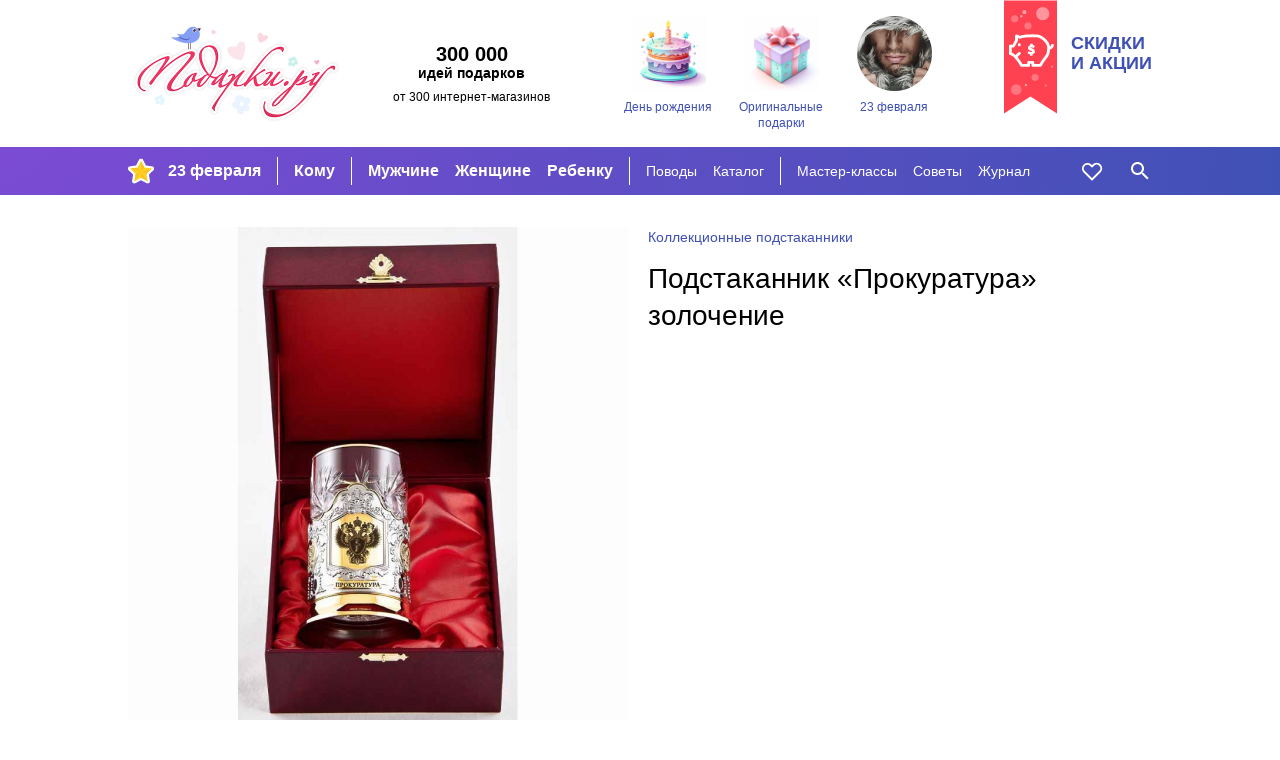

--- FILE ---
content_type: text/html; charset=utf-8
request_url: https://podarki.ru/kupit/Podstakannik-Prokuratura-zolochenie-6349327
body_size: 11713
content:
<!DOCTYPE html><html lang="ru" prefix="og: http://ogp.me/ns#"> <head><meta charset="utf-8"><meta http-equiv="x-ua-compatible" content="ie=edge"><meta name="viewport" content="width=device-width, initial-scale=1"><link rel="icon" href="/static/images/favicon-16.png" sizes="16x16" type="image/png"><link rel="Alternate" type="application/rss+xml" title="Статьи на Подарки.ру" href="http://podarki.ru/rss/articles.ashx"><meta name="description" content="Подстаканник Прокуратура золочение. Стоимость доставки заказа курьером в г. Москва и почтой по России. Интернет-магазины, где купить Подстаканник Прокуратура золочение."><meta name="keywords" content="Подстаканник, Прокуратура, золочение, подарок, цена, магазин, купить, доставка, заказ, price, gifts, shop, новогодний, новый год, день рождения"><meta name="robots" content="index, follow"><meta name="yandex-verification" content="20004b94ea5c5f07"><meta name="apple-mobile-web-app-capable" content="yes"><meta name="theme-color" content="#000"><meta name="msapplication-navbutton-color" content="#000"><meta name="apple-mobile-web-app-status-bar-style" content="#000"><meta property="fb:admins" content="1453752824"><meta property="fb:app_id" content="142434175781085"><link rel="yandex-tableau-widget" href="/static/manifest.json"><link rel="manifest" href="/manifest.json"><link rel="stylesheet" href="/static/dist/styles-main.css?rv=1.6.35-2022"><meta property="og:title" content="Подстаканник Прокуратура золочение"><meta property="og:type" content="product"><meta property="og:url" content="https://podarki.ru/kupit/Podstakannik-Prokuratura-zolochenie-6349327"><meta property="og:site_name" content="Подарки.ру"><meta property="og:description" content="Размер подстаканника высота 10 5 см диаметр 85 см Материал подстаканника никелированная латунь с позолочением 0 075 мк лазерная гравировка Размер стакана высота 11 см диаметр 7 0 см объем стакана 250 мл Материал стакана хрусталь PbO 24 Размер футляра 18 5 x 16 5 x 10 см Материал футляра дерево бумвинил Производство Россия"><meta property="og:image" content="http://content.podarki.ru/goods-images/132cdd41-27f2-420a-82a2-bb255b6862c9.jpg"><link rel="canonical" href="https://podarki.ru/kupit/Podstakannik-Prokuratura-zolochenie-6349327"><title>Подстаканник "Прокуратура" золочение | Коллекционные подстаканники</title><link rel="preconnect" href="https://www.google-analytics.com"><link rel="preconnect" href="https://mc.yandex.ru"><link rel="preconnect" href="http://www.googletagmanager.com"><link rel="preconnect" href="https://www.googletagmanager.com"><link rel="preconnect" href="https://fonts.gstatic.com" crossorigin><link as="font" rel="preload" type="font/woff2" crossorigin="anonymous" href="/static/fonts/roboto-v20-latin_cyrillic-regular.woff2"><link as="font" rel="preload" type="font/woff2" crossorigin="anonymous" href="/static/fonts/roboto-v20-latin_cyrillic-300.woff2"><link as="font" rel="preload" type="font/woff2" crossorigin="anonymous" href="/static/fonts/roboto-v20-latin_cyrillic-700.woff2"></head> <body> <header class="header"> <noscript><iframe src="//www.googletagmanager.com/ns.html?id=GTM-N6DZND" height="0" width="0" style="display:none;visibility:hidden"></iframe></noscript> <script>(function(w,d,s,l,i){w[l]=w[l]||[];w[l].push({'gtm.start':
new Date().getTime(),event:'gtm.js'});var f=d.getElementsByTagName(s)[0],
j=d.createElement(s),dl=l!='dataLayer'?'&l='+l:'';j.async=true;j.src=
'//www.googletagmanager.com/gtm.js?id='+i+dl;f.parentNode.insertBefore(j,f);
})(window,document,'script','dataLayer','GTM-N6DZND');</script> <div class="header-int w-wrapped"> <a class="main-logo" href="https://podarki.ru"> <img class="main-logo__img" src="/static/images/pdrk_logo_summer.png" alt="Навигатор в мире подарков — Подарки.ру"> </a> <div class="header-teaser"><div class="header-teaser__main">300 000</div> <div class="header-teaser__second">идей подарков</div> <div class="header-teaser__third">от 300 интернет-магазинов</div> </div> <div class="lugs lugs--header"> <a class="lug lug--header" href="/go/Подарки-на-день-рождения"> <div class="lug__picture lug__picture--header"> <img src="/static/images/placeholder.svg" data-src="/lug/picture/81648c3c-78a9-4de9-99b6-b5eb3066ead8.png" class="lug__img content lazyload img" alt="День рождения"> </div> <div class="lug__text lug__text--header">День рождения</div> </a> <a class="lug lug--header" href="/go/Оригинальные-подарки"> <div class="lug__picture lug__picture--header"> <img src="/static/images/placeholder.svg" data-src="/lug/picture/1932ff1a-021b-4e48-9add-915377626bd2.png" class="lug__img content lazyload img" alt="Оригинальные подарки"> </div> <div class="lug__text lug__text--header">Оригинальные подарки</div> </a> <a class="lug lug--header" href="/idei/Chto-podarit-na-23-fevralya-6083"> <div class="lug__picture lug__picture--header"> <img src="/static/images/placeholder.svg" data-src="/lug/picture/d988b791-d2f3-4448-be93-a942258c8b96.png" class="lug__img content lazyload img" alt="23 февраля"> </div> <div class="lug__text lug__text--header">23 февраля</div> </a> </div> <a class="header-eye-catcher" href="/go/Подарки-со-скидкой"> <div class="header-eye-catcher__text">Скидки<br>и акции</div> </a> </div> <nav class="navbar" data-test-id="navbar" data-fullwidth> <div class="navbar-widget navbar-widget--main w-wrapped" id="navbar-widget-main"> <div class="nav-button nav-button--hoverable nav-button--burger" id="button_burger" data-test-id="button-burger"> <div class="icon icon--burger"></div> </div> <a class="nav-logo" href="https://podarki.ru"> <img class="nav-logo__img" src="/static/images/logo-mob.svg" alt="Навигатор в мире подарков — Подарки.ру"> </a> <div class="menu-main"> <ul class="menu-main__group menu-main__group--lug" style="background-image: url(/menu_lug/picture/f57a5519-683e-4b62-b8ff-eb5369fa40c3.png);" data-test-id="menu-lugs"> <li class="menu-main__item" data-test-id="item"> <a href="https://podarki.ru/go/Подарки-на-23-Февраля" class="menu-main__link menu-main__link--active" target> 23 февраля </a> </li> </ul> <ul class="menu-main__group menu-main__group--major" data-test-id="menu-group-major"> <li class="menu-main__item" data-test-id="item"> <a href="/go/Что-подарить" class="menu-main__link menu-main__link--active" target="_self"> Кому </a> </li> </ul> <ul class="menu-main__group menu-main__group--major2" data-test-id="menu-group-major2"> <li class="menu-main__item" data-test-id="item"> <a href="/go/Подарки-мужчинам" class="menu-main__link menu-main__link--active" target="_self"> Мужчине </a> </li> <li class="menu-main__item" data-test-id="item"> <a href="/go/Подарки-женщинам" class="menu-main__link menu-main__link--active" target="_self"> Женщине </a> </li> <li class="menu-main__item" data-test-id="item"> <a href="/go/Подарки-для-детей" class="menu-main__link menu-main__link--active" target="_self"> Ребенку </a> </li> </ul> <ul class="menu-main__group menu-main__group--minor" data-test-id="menu-group-minor"> <li class="menu-main__item" data-test-id="item"> <a href="/go/Праздники" class="menu-main__link menu-main__link--active" target="_self"> Поводы </a> </li> <li class="menu-main__item" data-test-id="item"> <a href="/go/Каталог-подарков" class="menu-main__link menu-main__link--active" target="_self"> Каталог </a> </li> </ul> <ul class="menu-main__group menu-main__group--minor2" data-test-id="menu-group-minor2"> <li class="menu-main__item" data-test-id="item"> <a href="/go/Подарки-своими-руками" class="menu-main__link menu-main__link--active" target="_self"> Мастер-классы </a> </li> <li class="menu-main__item" data-test-id="item"> <a href="/go/Советы-статьи-и-рекомендации-что-подарить" class="menu-main__link menu-main__link--active" target="_self"> Советы </a> </li> <li class="menu-main__item" data-test-id="item"> <a href="https://podarki.ru/journal" class="menu-main__link menu-main__link--active" target="_blank" rel="noopener"> Журнал </a> </li> </ul> <ul class="menu-main__group menu-main__group--more" id="menu-more" data-test-id="menu-group-more"> <li class="menu-main__item" data-test-id="item"> <a href="javascript:" class="menu-main__link menu-main__link--active" data-test-id="button-show-more"> Ещё • • • </a> </li> </ul> </div> <div class="menu-second"> <ul class="menu-second__group menu-second__group--minor" data-test-id="menu-group-minor"> <li class="menu-second__item" data-test-id="item"> <a href="/go/Праздники" class="menu-second__link menu-second__link--active" target="_self"> Поводы </a> </li> <li class="menu-second__item" data-test-id="item"> <a href="/go/Каталог-подарков" class="menu-second__link menu-second__link--active" target="_self"> Каталог </a> </li> </ul> <ul class="menu-second__group menu-second__group--minor2" data-test-id="menu-group-minor2"> <li class="menu-second__item" data-test-id="item"> <a href="/go/Подарки-своими-руками" class="menu-second__link menu-second__link--active" target="_self"> Мастер-классы </a> </li> <li class="menu-second__item" data-test-id="item"> <a href="/go/Советы-статьи-и-рекомендации-что-подарить" class="menu-second__link menu-second__link--active" target="_self"> Советы </a> </li> <li class="menu-second__item" data-test-id="item"> <a href="https://podarki.ru/journal" class="menu-second__link menu-second__link--active" target="_blank" rel="noopener"> Журнал </a> </li> </ul> </div> <a href="/my/wishlist" rel="nofollow" class="nav-button nav-button--like nav-button--hoverable" data-test-id="button-like"> <div id="icon_like" class="icon icon--like"></div> </a> <div class="nav-button nav-button--hoverable nav-button--search-w" id="button_search" data-test-id="button-search"> <div class="icon icon--search-w"></div> </div> </div> <div class="navbar-widget navbar-widget--search w-wrapped" id="navbar-widget-search" data-test-id="search-widget"> <div class="search-container"> <div class="nav-button nav-button--search-b"> <div class="icon icon--search-b"></div> </div> <form class="search-form" onsubmit="return false;"> <input class="search-form__input" placeholder="Кому ищете подарок?" type="text" name="q" autofocus autocomplete="off" id="search_by_term" data-test-id="input" data-url="/internal-api/suggestor" data-destination="/searchresult?search="> </form> <div class="nav-button nav-button--close-b" id="button_close" data-test-id="button-close"> <div class="icon icon--close-b"></div> </div> </div> </div> </nav> <nav class="navbar-mobile" data-test-id="navbar-mobile"> <div class="navbar-mobile__close-holder"> <div class="nav-button nav-button--hoverable nav-button--close-w" id="button_main_close" data-test-id="button-burger-close"> <div class="icon icon--close-w"></div> </div> </div> <div class="menu-mobile"> <ul class="menu-mobile__group menu-mobile__group--major" data-test-id="menu-lugs"> <li class="menu-mobile__item" data-test-id="item"> <a href="https://podarki.ru/go/Подарки-на-23-Февраля" class="menu-mobile__link menu-mobile__link--active" target> 23 февраля </a> </li> </ul> <ul class="menu-mobile__group menu-mobile__group--major" data-test-id="menu-group-major"> <li class="menu-mobile__item" data-test-id="item"> <a href="/go/Что-подарить" class="menu-mobile__link menu-mobile__link--active" target="_self"> Кому </a> </li> </ul> <ul class="menu-mobile__group menu-mobile__group--major2" data-test-id="menu-group-major2"> <li class="menu-mobile__item" data-test-id="item"> <a href="/go/Подарки-мужчинам" class="menu-mobile__link menu-mobile__link--active" target="_self"> Мужчине </a> </li> <li class="menu-mobile__item" data-test-id="item"> <a href="/go/Подарки-женщинам" class="menu-mobile__link menu-mobile__link--active" target="_self"> Женщине </a> </li> <li class="menu-mobile__item" data-test-id="item"> <a href="/go/Подарки-для-детей" class="menu-mobile__link menu-mobile__link--active" target="_self"> Ребенку </a> </li> </ul> <ul class="menu-mobile__group menu-mobile__group--minor" data-test-id="menu-group-minor"> <li class="menu-mobile__item" data-test-id="item"> <a href="/go/Праздники" class="menu-mobile__link menu-mobile__link--active" target="_self"> Поводы </a> </li> <li class="menu-mobile__item" data-test-id="item"> <a href="/go/Каталог-подарков" class="menu-mobile__link menu-mobile__link--active" target="_self"> Каталог </a> </li> </ul> <ul class="menu-mobile__group menu-mobile__group--minor2" data-test-id="menu-group-minor2"> <li class="menu-mobile__item" data-test-id="item"> <a href="/go/Подарки-своими-руками" class="menu-mobile__link menu-mobile__link--active" target="_self"> Мастер-классы </a> </li> <li class="menu-mobile__item" data-test-id="item"> <a href="/go/Советы-статьи-и-рекомендации-что-подарить" class="menu-mobile__link menu-mobile__link--active" target="_self"> Советы </a> </li> <li class="menu-mobile__item" data-test-id="item"> <a href="https://podarki.ru/journal" class="menu-mobile__link menu-mobile__link--active" target="_blank" rel="noopener"> Журнал </a> </li> </ul> </div> <div class="lugs lugs--mob"> <a class="lug lug--mob" href="/go/Подарки-на-день-рождения"> <div class="lug__picture lug__picture--mob"> <img src="/static/images/placeholder.svg" data-src="/lug/picture/81648c3c-78a9-4de9-99b6-b5eb3066ead8.png" class="lug__img content lazyload img" alt="День рождения"> </div> <div class="lug__text lug__text--mob">День рождения</div> </a> <a class="lug lug--mob" href="/go/Оригинальные-подарки"> <div class="lug__picture lug__picture--mob"> <img src="/static/images/placeholder.svg" data-src="/lug/picture/1932ff1a-021b-4e48-9add-915377626bd2.png" class="lug__img content lazyload img" alt="Оригинальные подарки"> </div> <div class="lug__text lug__text--mob">Оригинальные подарки</div> </a> <a class="lug lug--mob" href="/idei/Chto-podarit-na-23-fevralya-6083"> <div class="lug__picture lug__picture--mob"> <img src="/static/images/placeholder.svg" data-src="/lug/picture/d988b791-d2f3-4448-be93-a942258c8b96.png" class="lug__img content lazyload img" alt="23 февраля"> </div> <div class="lug__text lug__text--mob">23 февраля</div> </a> </div> </nav> <div class="nav-bg-mob"></div> </header> <main class="main"> <div class="good w-wrapped"> <div class="good-main" data-test-id="good-details"> <div class="good-main__details good-main__details--info good-main__details--info-first hide-on-desktop"> <ul class="breadcrumbs good-main__group-leader hide-on-desktop" data-test-id="group-leader"> <li> <a class="breadcrumbs__link" href="/idei/Kollektsionnye-podstakanniki-3738" onclick="raise.fromGoodToGroup();"> <span>Коллекционные подстаканники</span> </a> </li> </ul> <h1 class="good-main__name text-content__title" data-test-id="name">Подстаканник «Прокуратура» золочение</h1> </div> <div class="good-main__details good-main__details--info"> <ul itemscope itemtype="http://schema.org/BreadcrumbList" style="display:none;"> <li itemprop="itemListElement" itemscope itemtype="http://schema.org/ListItem"> <a href="/idei/Kollektsionnye-podstakanniki-3738" itemprop="item"> <span itemprop="name">Коллекционные подстаканники</span> </a> <meta itemprop="position" content="0"> </li> </ul> <ul class="breadcrumbs good-main__group-leader hide-on-mob-and-pads" data-test-id="group-leader"> <li> <a class="breadcrumbs__link" href="/idei/Kollektsionnye-podstakanniki-3738" onclick="raise.fromGoodToGroup();"> <span>Коллекционные подстаканники</span> </a> </li> </ul> <h1 class="good-main__name hide-on-mob-and-pads text-content__title" data-test-id="name">Подстаканник «Прокуратура» золочение</h1> </div> <div class="good-main__details good-main__details--picture" data-test-id="image"> <img src="/static/images/placeholder.svg" data-src="//content.podarki.ru/goods-images/db2717b9-1a55-4c45-8d51-c0e2f7eca143.jpg" class="good-main__img lazyload img" alt="Подстаканник Прокуратура золочение"> </div> </div> <div class="good-add"> <h2 class="good-add__title">Описание подарка</h2> <div class="good-add__content"> <div class="good-add__text" data-test-id="description"> Размер подстаканника: высота - 10,5 см, диаметр - 85 см. <br>Материал подстаканника: никелированная латунь с позолочением 0,075 мк, лазерная гравировка. <br>Размер стакана: высота - 11 см, диаметр - 7,0 см, объем стакана - 250 мл. <br>Материал стакана: хрусталь, PbO 24%. <br>Размер футляра: 18,5 x 16,5 x 10 см. <br>Материал футляра: дерево, бумвинил. <br>Производство: Россия. </div> </div> </div> <div class="good-add"> <h2 class="good-add__title">Назначение подарка</h2> <div class="good-add__content"> <div class="good-add__structured-text"> <strong class="strong"> Кому дарить: </strong> начальнику, <a href="/go/Подарки-по-профессиям" rel="nofollow" class="good-add__link">профессиональные праздники</a> </div> <div class="good-add__structured-text"> <strong class="strong"> По какому поводу: </strong> <a href="/idei/Podarki-na-yubiley-4442" rel="nofollow" class="good-add__link">на юбилей</a>, <a href="/go/Подарки-на-день-рождения" rel="nofollow" class="good-add__link">на День рождения</a> </div> <div class="good-add__structured-text"> <strong class="strong"> Область применения: </strong> для бизнеса </div> </div> </div> <div class="good-add" data-test-id="sellers-list"> <h2 class="good-add__title"> Где купить </h2> <div class="good-add__content good-add__content--sellers" data-metric-loaded="good-without-sellers"> <div class="good-add__nosellers-warning" data-test-id="no-sellers"> Сейчас этого подарка нет в наличии ни в одном из представленных на Подарки.ру магазинов. </div> <div class="good-add__nosellers-text"> Посмотрите <a class="good-add__nosellers-link" href="#similar_goods"> похожие</a> подарки ниже или воспользуйтесь поиском. </div> </div> </div> <noindex> <div class="good-add"> <div class="good-disclaimer"> <span class="good-disclaimer__text">Изображение <a class="good-disclaimer__link" href="https://about.podarki.ru/pravoobladatelyam" target="_blank" rel="noreferrer">предоставлено продавцом</a> данного товара.</span> <span class="good-disclaimer__text">Нажмите кнопку «Подробнее» для перехода на сайт продавца или напишите нам через <a class="good-disclaimer__link" href="https://about.podarki.ru/zapros-informacii-o-prodavce-tovara" target="_blank" rel="noreferrer">форму обратной связи</a>, чтобы узнать, кто продает этот подарок. Информация о товаре носит справочный характер. Для уточнения технических характеристик, условий доставки и других вопросов о товаре обращайтесь к продавцу.</span> </div> </div> </noindex> </div> <div class="goods-blocks-container filled-block"> <div class="goods-block w-wrapped" id="similar_goods" data-test-id="similar-goods"> <div class="block-title"> <h2 class="block-title__content"> <span class="block-title__text block-title--filled">486 похожих подарков | Коллекционные подстаканники</span> </h2> </div> <div class="goods-block__content" data-test-id="similar-goods"> <div class="goods-block__item good-card" data-good-id="8ad1a5b9-bff7-457a-b9db-32f4aea3da66" data-test-id="good-card"> <a class="good-card__link-product" href="/kupit/Podarochnaya-chaynaya-para-Gerb-Rossii-6225414" target="_self" rel="nofollow" data-test-id="link-to-good"> <div class="good-card__like icon icon--shadowed icon--like" data-number="6225414"> </div> <div class="good-card__picture" data-test-id="image-holder"> <img src="/static/images/placeholder.svg" data-src="//content.podarki.ru/goods-images/ce8bb8f8-6f64-43e3-8a77-d0e47ffae362.jpg" class="good-card__img content lazyload img" alt="Подарочная чайная пара Герб России"> </div> <div class="good-card__texts"> <div class="good-card__name" data-test-id="name">Пода­роч­ная чай­ная па­ра «Герб Рос­сии»</div> <div class="good-card__price" data-test-id="price"> 30 990 руб </div> </div> </a> </div> <div class="goods-block__item good-card" data-good-id="bc427d4c-ce98-44f9-9e55-b41bc39618f9" data-test-id="good-card"> <a class="good-card__link-product" href="/kupit/Podstakannik-ruchnoy-raboty-60-let-Yubileyniy-v-derevyannoy-shkatulke-6715057" target="_self" rel="nofollow" data-test-id="link-to-good"> <div class="good-card__like icon icon--shadowed icon--like" data-number="6715057"> </div> <div class="good-card__picture" data-test-id="image-holder"> <img src="/static/images/placeholder.svg" data-src="//content.podarki.ru/goods-images/1dd0db3b-d438-4914-83b5-fd19a3eecdab.jpg" class="good-card__img content lazyload img" alt="Подстаканник ручной работы &quot;60 лет&quot; Юбилейный в деревянной шкатулке"> </div> <div class="good-card__texts"> <div class="good-card__name" data-test-id="name">Под­ста­кан­ник руч­ной ра­бо­ты "60 лет" Юби­лей­ный в де­ре­вян­ной шка­тул­ке</div> <div class="good-card__price" data-test-id="price"> 16 490 руб </div> </div> </a> </div> <div class="goods-block__item good-card" data-good-id="aee07279-b615-42f2-9fcc-41b10fa85877" data-test-id="good-card"> <a class="good-card__link-product" href="/kupit/Podstakannik-ruchnoy-raboty-S-Yubileem-60-let-v-chernoy-podarochnoy-korobke-6715062" target="_self" rel="nofollow" data-test-id="link-to-good"> <div class="good-card__like icon icon--shadowed icon--like" data-number="6715062"> </div> <div class="good-card__picture" data-test-id="image-holder"> <img src="/static/images/placeholder.svg" data-src="//content.podarki.ru/goods-images/379bde40-ea43-489b-9c8d-8da2cf01d7a6.jpg" class="good-card__img content lazyload img" alt="Подстаканник ручной работы С Юбилеем 60 лет в черной подарочной коробке"> </div> <div class="good-card__texts"> <div class="good-card__name" data-test-id="name">Под­ста­кан­ник руч­ной ра­бо­ты С Юби­ле­ем 60 лет в чер­ной по­да­роч­ной ко­роб­ке</div> <div class="good-card__price" data-test-id="price"> 16 490 руб </div> </div> </a> </div> <div class="goods-block__item good-card" data-good-id="9e3b2360-000f-4be3-8ce5-de4484be1c3a" data-test-id="good-card"> <a class="good-card__link-product" href="/kupit/Podstakannik-ruchnoy-raboty-S-Yubileem-70-let-v-chernoy-podarochnoy-korobke-6715065" target="_self" rel="nofollow" data-test-id="link-to-good"> <div class="good-card__like icon icon--shadowed icon--like" data-number="6715065"> </div> <div class="good-card__picture" data-test-id="image-holder"> <img src="/static/images/placeholder.svg" data-src="//content.podarki.ru/goods-images/2414d14e-06df-4f49-9c28-e2f7bd334d71.jpg" class="good-card__img content lazyload img" alt="Подстаканник ручной работы С Юбилеем 70 лет в черной подарочной коробке"> </div> <div class="good-card__texts"> <div class="good-card__name" data-test-id="name">Под­ста­кан­ник руч­ной ра­бо­ты С Юби­ле­ем 70 лет в чер­ной по­да­роч­ной ко­роб­ке</div> <div class="good-card__price" data-test-id="price"> 16 490 руб </div> </div> </a> </div> <div class="goods-block__item good-card" data-good-id="f19946ce-4f30-4c77-8297-5ffa67838f7e" data-test-id="good-card"> <a class="good-card__link-product" href="/kupit/Podstakannik-ruchnoy-raboty-55-let-Yubileyniy-v-derevyannoy-shkatulke-6715056" target="_self" rel="nofollow" data-test-id="link-to-good"> <div class="good-card__like icon icon--shadowed icon--like" data-number="6715056"> </div> <div class="good-card__picture" data-test-id="image-holder"> <img src="/static/images/placeholder.svg" data-src="//content.podarki.ru/goods-images/67f5a1dc-c963-49dd-90fe-99c3f529fc1f.jpg" class="good-card__img content lazyload img" alt="Подстаканник ручной работы &quot;55 лет&quot; Юбилейный в деревянной шкатулке"> </div> <div class="good-card__texts"> <div class="good-card__name" data-test-id="name">Под­ста­кан­ник руч­ной ра­бо­ты "55 лет" Юби­лей­ный в де­ре­вян­ной шка­тул­ке</div> <div class="good-card__price" data-test-id="price"> 16 490 руб </div> </div> </a> </div> <div class="goods-block__item good-card" data-good-id="038f18a3-ee1a-4f4b-8340-d7bd9cdd836d" data-test-id="good-card"> <a class="good-card__link-product" href="/kupit/Podstakannik-Yubileyniy-raznye-dizayny-v-derevyannoy-shkatulke-6715073" target="_self" rel="nofollow" data-test-id="link-to-good"> <div class="good-card__like icon icon--shadowed icon--like" data-number="6715073"> </div> <div class="good-card__picture" data-test-id="image-holder"> <img src="/static/images/placeholder.svg" data-src="//content.podarki.ru/goods-images/aa650e15-0cff-4b42-b138-e6f5fb5b969d.jpg" class="good-card__img content lazyload img" alt="Подстаканник Юбилейный (разные дизайны) в деревянной шкатулке"> </div> <div class="good-card__texts"> <div class="good-card__name" data-test-id="name">Под­ста­кан­ник Юби­лей­ный (раз­ные ди­зай­ны) в де­ре­вян­ной шка­тул­ке</div> <div class="good-card__price" data-test-id="price"> 16 490 руб </div> </div> </a> </div> <div class="goods-block__item good-card" data-good-id="fe95dc3f-e868-461f-b3cd-0376b7dcf49c" data-test-id="good-card"> <a class="good-card__link-product" href="/kupit/Podstakannik-ruchnoy-raboty-S-Yubileem-65-let-v-chernoy-podarochnoy-korobke-6715064" target="_self" rel="nofollow" data-test-id="link-to-good"> <div class="good-card__like icon icon--shadowed icon--like" data-number="6715064"> </div> <div class="good-card__picture" data-test-id="image-holder"> <img src="/static/images/placeholder.svg" data-src="//content.podarki.ru/goods-images/e0e6c981-c38d-4e8b-9a98-12a37ab1a41d.jpg" class="good-card__img content lazyload img" alt="Подстаканник ручной работы С Юбилеем 65 лет в черной подарочной коробке"> </div> <div class="good-card__texts"> <div class="good-card__name" data-test-id="name">Под­ста­кан­ник руч­ной ра­бо­ты С Юби­ле­ем 65 лет в чер­ной по­да­роч­ной ко­роб­ке</div> <div class="good-card__price" data-test-id="price"> 16 490 руб </div> </div> </a> </div> <div class="goods-block__item good-card" data-good-id="fd9c182f-2c6b-4a24-9c71-f4229199ce1a" data-test-id="good-card"> <a class="good-card__link-product" href="/kupit/Podstakannik-ruchnoy-raboty-S-Yubileem-75-let-v-chernoy-podarochnoy-korobke-6715066" target="_self" rel="nofollow" data-test-id="link-to-good"> <div class="good-card__like icon icon--shadowed icon--like" data-number="6715066"> </div> <div class="good-card__picture" data-test-id="image-holder"> <img src="/static/images/placeholder.svg" data-src="//content.podarki.ru/goods-images/cfab0c36-bb0e-4c68-beea-6eeb99ab19ee.jpg" class="good-card__img content lazyload img" alt="Подстаканник ручной работы С Юбилеем 75 лет в черной подарочной коробке"> </div> <div class="good-card__texts"> <div class="good-card__name" data-test-id="name">Под­ста­кан­ник руч­ной ра­бо­ты С Юби­ле­ем 75 лет в чер­ной по­да­роч­ной ко­роб­ке</div> <div class="good-card__price" data-test-id="price"> 16 490 руб </div> </div> </a> </div> <div class="goods-block__item good-card" data-good-id="431dd9ad-118a-465c-946c-9bf94cfe45a7" data-test-id="good-card"> <a class="good-card__link-product" href="/kupit/Podstakannik-ruchnoy-raboty-75-let-Yubileyniy-v-derevyannoy-shkatulke-6715060" target="_self" rel="nofollow" data-test-id="link-to-good"> <div class="good-card__like icon icon--shadowed icon--like" data-number="6715060"> </div> <div class="good-card__picture" data-test-id="image-holder"> <img src="/static/images/placeholder.svg" data-src="//content.podarki.ru/goods-images/0f20c576-d455-4811-a41b-7f27c21669a0.jpg" class="good-card__img content lazyload img" alt="Подстаканник ручной работы &quot;75 лет&quot; Юбилейный в деревянной шкатулке"> </div> <div class="good-card__texts"> <div class="good-card__name" data-test-id="name">Под­ста­кан­ник руч­ной ра­бо­ты "75 лет" Юби­лей­ный в де­ре­вян­ной шка­тул­ке</div> <div class="good-card__price" data-test-id="price"> 16 490 руб </div> </div> </a> </div> <div class="goods-block__item good-card" data-good-id="7d8d32f4-253d-4ca4-b9b8-d5c1cfa6d200" data-test-id="good-card"> <a class="good-card__link-product" href="/kupit/Podstakannik-ruchnoy-raboty-80-let-Yubileyniy-v-derevyannoy-shkatulke-6715061" target="_self" rel="nofollow" data-test-id="link-to-good"> <div class="good-card__like icon icon--shadowed icon--like" data-number="6715061"> </div> <div class="good-card__picture" data-test-id="image-holder"> <img src="/static/images/placeholder.svg" data-src="//content.podarki.ru/goods-images/905dc484-8751-4946-ac9f-f161913e1ee3.jpg" class="good-card__img content lazyload img" alt="Подстаканник ручной работы &quot;80 лет&quot; Юбилейный в деревянной шкатулке"> </div> <div class="good-card__texts"> <div class="good-card__name" data-test-id="name">Под­ста­кан­ник руч­ной ра­бо­ты "80 лет" Юби­лей­ный в де­ре­вян­ной шка­тул­ке</div> <div class="good-card__price" data-test-id="price"> 16 490 руб </div> </div> </a> </div> <div class="goods-block__item good-card" data-good-id="88187cf9-438b-4861-9828-612d89f08dcb" data-test-id="good-card"> <a class="good-card__link-product" href="/kupit/Podstakannik-ruchnoy-raboty-Gerb-v-derevyannoy-shkatulke-6715063" target="_self" rel="nofollow" data-test-id="link-to-good"> <div class="good-card__like icon icon--shadowed icon--like" data-number="6715063"> </div> <div class="good-card__picture" data-test-id="image-holder"> <img src="/static/images/placeholder.svg" data-src="//content.podarki.ru/goods-images/a5245015-8a61-43b0-9b1b-20fec3b3bbb5.jpg" class="good-card__img content lazyload img" alt="Подстаканник ручной работы &quot;Герб&quot; в деревянной шкатулке"> </div> <div class="good-card__texts"> <div class="good-card__name" data-test-id="name">Под­ста­кан­ник руч­ной ра­бо­ты "Герб" в де­ре­вян­ной шка­тул­ке</div> <div class="good-card__price" data-test-id="price"> 16 490 руб </div> </div> </a> </div> <div class="goods-block__item good-card" data-good-id="4a932575-c10b-4f98-b155-0c6e7d4e2736" data-test-id="good-card"> <a class="good-card__link-product" href="/kupit/Podstakannik-Yubileyniy-raznye-dizayny-v-podarochnoy-upakovke-6715074" target="_self" rel="nofollow" data-test-id="link-to-good"> <div class="good-card__like icon icon--shadowed icon--like" data-number="6715074"> </div> <div class="good-card__picture" data-test-id="image-holder"> <img src="/static/images/placeholder.svg" data-src="//content.podarki.ru/goods-images/84fa6e34-eaf6-4c4d-a9d6-2cf1044b9e45.jpg" class="good-card__img content lazyload img" alt="Подстаканник Юбилейный (разные дизайны) в подарочной упаковке"> </div> <div class="good-card__texts"> <div class="good-card__name" data-test-id="name">Под­ста­кан­ник Юби­лей­ный (раз­ные ди­зай­ны) в по­да­роч­ной упа­ков­ке</div> <div class="good-card__price" data-test-id="price"> 16 490 руб </div> </div> </a> </div> <div class="goods-block__item good-card" data-good-id="ddb197bb-2b0c-45de-9f6a-9d719a18ae5d" data-test-id="good-card"> <a class="good-card__link-product" href="/kupit/Podstakannik-ruchnoy-raboty-Mudriy-Rukovoditel-v-derevyannoy-shkatulke-6715054" target="_self" rel="nofollow" data-test-id="link-to-good"> <div class="good-card__like icon icon--shadowed icon--like" data-number="6715054"> </div> <div class="good-card__picture" data-test-id="image-holder"> <img src="/static/images/placeholder.svg" data-src="//content.podarki.ru/goods-images/e0398c2a-9987-47f9-a8d6-a98d367e55d8.jpg" class="good-card__img content lazyload img" alt="Подстаканник ручной работы Мудрый Руководитель в деревянной шкатулке"> </div> <div class="good-card__texts"> <div class="good-card__name" data-test-id="name">Под­ста­кан­ник руч­ной ра­бо­ты Муд­рый Руко­во­ди­тель в де­ре­вян­ной шка­тул­ке</div> <div class="good-card__price" data-test-id="price"> 16 490 руб </div> </div> </a> </div> <div class="goods-block__item good-card" data-good-id="9a2395e1-493d-4c65-9689-f8921f7f8295" data-test-id="good-card"> <a class="good-card__link-product" href="/kupit/Podstakannik-ruchnoy-raboty-Glava-Semi-v-chernoy-podarochnoy-korobke-6715068" target="_self" rel="nofollow" data-test-id="link-to-good"> <div class="good-card__like icon icon--shadowed icon--like" data-number="6715068"> </div> <div class="good-card__picture" data-test-id="image-holder"> <img src="/static/images/placeholder.svg" data-src="//content.podarki.ru/goods-images/8f5a1cd2-2cb6-435a-a0cf-3a67e0938227.jpg" class="good-card__img content lazyload img" alt="Подстаканник ручной работы &quot;Глава Семьи&quot; в черной подарочной коробке"> </div> <div class="good-card__texts"> <div class="good-card__name" data-test-id="name">Под­ста­кан­ник руч­ной ра­бо­ты "Гла­ва Семьи" в чер­ной по­да­роч­ной ко­роб­ке</div> <div class="good-card__price" data-test-id="price"> 16 490 руб </div> </div> </a> </div> <div class="goods-block__item good-card" data-good-id="6e63ba40-6533-4114-84d5-1bff66021a30" data-test-id="good-card"> <a class="good-card__link-product" href="/kupit/Podstakannik-ruchnoy-raboty-Ohota-na-utok-v-derevyannoy-shkatulke-6715055" target="_self" rel="nofollow" data-test-id="link-to-good"> <div class="good-card__like icon icon--shadowed icon--like" data-number="6715055"> </div> <div class="good-card__picture" data-test-id="image-holder"> <img src="/static/images/placeholder.svg" data-src="//content.podarki.ru/goods-images/b3239bee-ff58-4124-98b5-a76382f2760c.jpg" class="good-card__img content lazyload img" alt="Подстаканник ручной работы Охота на уток в деревянной шкатулке"> </div> <div class="good-card__texts"> <div class="good-card__name" data-test-id="name">Под­ста­кан­ник руч­ной ра­бо­ты Охо­та на уток в де­ре­вян­ной шка­тул­ке</div> <div class="good-card__price" data-test-id="price"> 16 490 руб </div> </div> </a> </div> <div class="goods-block__item good-card" data-good-id="945061b1-a20a-4e25-8ef0-34d4215cbd06" data-test-id="good-card"> <a class="good-card__link-product" href="/kupit/Podstakannik-ruchnoy-raboty-70-let-Yubileyniy-v-derevyannoy-shkatulke-6715059" target="_self" rel="nofollow" data-test-id="link-to-good"> <div class="good-card__like icon icon--shadowed icon--like" data-number="6715059"> </div> <div class="good-card__picture" data-test-id="image-holder"> <img src="/static/images/placeholder.svg" data-src="//content.podarki.ru/goods-images/f9cf5108-df01-42eb-acfb-f9897dd12665.jpg" class="good-card__img content lazyload img" alt="Подстаканник ручной работы &quot;70 лет&quot; Юбилейный в деревянной шкатулке"> </div> <div class="good-card__texts"> <div class="good-card__name" data-test-id="name">Под­ста­кан­ник руч­ной ра­бо­ты "70 лет" Юби­лей­ный в де­ре­вян­ной шка­тул­ке</div> <div class="good-card__price" data-test-id="price"> 16 490 руб </div> </div> </a> </div> <div class="goods-block__item good-card" data-good-id="0c643e73-68e8-4ba2-9f7b-d81289d6e6aa" data-test-id="good-card"> <a class="good-card__link-product" href="/kupit/Podstakannik-ruchnoy-raboty-65-let-Yubileyniy-v-derevyannoy-shkatulke-6715058" target="_self" rel="nofollow" data-test-id="link-to-good"> <div class="good-card__like icon icon--shadowed icon--like" data-number="6715058"> </div> <div class="good-card__picture" data-test-id="image-holder"> <img src="/static/images/placeholder.svg" data-src="//content.podarki.ru/goods-images/eb0cc774-f6f9-4708-8f51-c554e85de340.jpg" class="good-card__img content lazyload img" alt="Подстаканник ручной работы &quot;65 лет&quot; Юбилейный в деревянной шкатулке"> </div> <div class="good-card__texts"> <div class="good-card__name" data-test-id="name">Под­ста­кан­ник руч­ной ра­бо­ты "65 лет" Юби­лей­ный в де­ре­вян­ной шка­тул­ке</div> <div class="good-card__price" data-test-id="price"> 16 490 руб </div> </div> </a> </div> <div class="goods-block__item good-card" data-good-id="bbd984ff-9161-4cfe-8034-22b78f83d724" data-test-id="good-card"> <a class="good-card__link-product" href="/kupit/Podstakannik-ruchnoy-raboty-S-Yubileem-80-let-v-chernoy-podarochnoy-korobke-6715067" target="_self" rel="nofollow" data-test-id="link-to-good"> <div class="good-card__like icon icon--shadowed icon--like" data-number="6715067"> </div> <div class="good-card__picture" data-test-id="image-holder"> <img src="/static/images/placeholder.svg" data-src="//content.podarki.ru/goods-images/685a256c-14bf-4e11-ac90-b48b4d95c9a4.jpg" class="good-card__img content lazyload img" alt="Подстаканник ручной работы С Юбилеем 80 лет в черной подарочной коробке"> </div> <div class="good-card__texts"> <div class="good-card__name" data-test-id="name">Под­ста­кан­ник руч­ной ра­бо­ты С Юби­ле­ем 80 лет в чер­ной по­да­роч­ной ко­роб­ке</div> <div class="good-card__price" data-test-id="price"> 16 490 руб </div> </div> </a> </div> <div class="goods-block__item good-card" data-good-id="72b4ff02-5289-4837-b6c1-4f719149d7db" data-test-id="good-card"> <a class="good-card__link-product" href="/kupit/Podstakannik-Lazuritoviy-6120234" target="_self" rel="nofollow" data-test-id="link-to-good"> <div class="good-card__like icon icon--shadowed icon--like" data-number="6120234"> </div> <div class="good-card__picture" data-test-id="image-holder"> <img src="/static/images/placeholder.svg" data-src="//content.podarki.ru/goods-images/d1550f23-7099-46ea-aa87-9dcf3b70c292.jpg" class="good-card__img content lazyload img" alt="Подстаканник Лазуритовый"> </div> <div class="good-card__texts"> <div class="good-card__name" data-test-id="name">Под­ста­кан­ник «Лазу­ри­то­вый»</div> <div class="good-card__price" data-test-id="price"> 22 990 руб </div> </div> </a> </div> <div class="goods-block__item good-card" data-good-id="f2044c0c-0c66-4026-b636-3965eb58097c" data-test-id="good-card"> <a class="good-card__link-product" href="/kupit/Nabor-dlya-chaya-Stroiteli-5663409" target="_self" rel="nofollow" data-test-id="link-to-good"> <div class="good-card__like icon icon--shadowed icon--like" data-number="5663409"> </div> <div class="good-card__picture" data-test-id="image-holder"> <img src="/static/images/placeholder.svg" data-src="//content.podarki.ru/goods-images/9f93369e-4dbd-402f-b069-39ba677967be.jpg" class="good-card__img content lazyload img" alt="Набор для чая Строители"> </div> <div class="good-card__texts"> <div class="good-card__name" data-test-id="name">Набор для чая «Стро­ите­ли»</div> <div class="good-card__price" data-test-id="price"> 21 300 руб </div> </div> </a> </div> <div class="goods-block__item good-card" data-good-id="ac2eb97f-2247-4878-a6cb-24e9bce6b321" data-test-id="good-card"> <a class="good-card__link-product" href="/kupit/Nabor-dlya-chaya-60-let-latun-s-pozolotoy-s-DVD-o-1960-g-4461974" target="_self" rel="nofollow" data-test-id="link-to-good"> <div class="good-card__like icon icon--shadowed icon--like" data-number="4461974"> </div> <div class="good-card__picture" data-test-id="image-holder"> <img src="/static/images/placeholder.svg" data-src="//content.podarki.ru/goods-images/e2eb4834-944c-4613-92ca-acbe01621b98.jpg" class="good-card__img content lazyload img" alt="Набор для чая 60 лет (латунь с позолотой) с DVD о 1960 г."> </div> <div class="good-card__texts"> <div class="good-card__name" data-test-id="name">Набор для чая «60 лет» (ла­тунь с по­зо­ло­той) с DVD о 1960 г.</div> <div class="good-card__price" data-test-id="price"> 12 200 руб </div> </div> </a> </div> <div class="goods-block__item good-card" data-good-id="7517e8b6-687b-47c5-89ed-b0d75a6d6ea6" data-test-id="good-card"> <a class="good-card__link-product" href="/kupit/Podstakannik-pozolota-Imennoy-v-futlyare-6107069" target="_self" rel="nofollow" data-test-id="link-to-good"> <div class="good-card__like icon icon--shadowed icon--like" data-number="6107069"> </div> <div class="good-card__picture" data-test-id="image-holder"> <img src="/static/images/placeholder.svg" data-src="//content.podarki.ru/goods-images/39528ad0-299f-4f91-a883-fa9e5f014114.jpg" class="good-card__img content lazyload img" alt="Подстаканник (позолота) Именной в футляре"> </div> <div class="good-card__texts"> <div class="good-card__name" data-test-id="name">Под­ста­кан­ник (по­зо­ло­та) «Имен­ной» в фут­ля­ре</div> <div class="good-card__price" data-test-id="price"> 7990 руб </div> </div> </a> </div> <div class="goods-block__item good-card" data-good-id="bf91bbe6-9209-4e52-b678-03ab067bc8cb" data-test-id="good-card"> <a class="good-card__link-product" href="/kupit/Chayniy-nabor-Lazuritoviy-6120230" target="_self" rel="nofollow" data-test-id="link-to-good"> <div class="good-card__like icon icon--shadowed icon--like" data-number="6120230"> </div> <div class="good-card__picture" data-test-id="image-holder"> <img src="/static/images/placeholder.svg" data-src="//content.podarki.ru/goods-images/9acbd8be-da92-4f85-a8f0-6f7a25dfbe38.jpg" class="good-card__img content lazyload img" alt="Чайный набор Лазуритовый"> </div> <div class="good-card__texts"> <div class="good-card__name" data-test-id="name">Чай­ный на­бор «Лазу­ри­то­вый»</div> <div class="good-card__price" data-test-id="price"> 33 990 руб </div> </div> </a> </div> <div class="goods-block__item good-card" data-good-id="ba840361-22ae-4f54-a507-9dcedf96ed56" data-test-id="good-card"> <a class="good-card__link-product" href="/kupit/Nabor-dlya-chaya-Malahitoviy-6191482" target="_self" rel="nofollow" data-test-id="link-to-good"> <div class="good-card__like icon icon--shadowed icon--like" data-number="6191482"> </div> <div class="good-card__picture" data-test-id="image-holder"> <img src="/static/images/placeholder.svg" data-src="//content.podarki.ru/goods-images/9a1a2496-4995-4cd7-8760-13ff93d2bc49.jpg" class="good-card__img content lazyload img" alt="Набор для чая Малахитовый"> </div> <div class="good-card__texts"> <div class="good-card__name" data-test-id="name">Набор для чая «Мала­хи­то­вый»</div> <div class="good-card__price" data-test-id="price"> 33 990 руб </div> </div> </a> </div> <div class="goods-block__item good-card" data-good-id="e5afe764-df9b-435f-a6b3-757c1461eb7a" data-test-id="good-card"> <a class="good-card__link-product" href="/kupit/Podstakannik-v-kartonnom-futlyare-Neft-Rossii-4622849" target="_self" rel="nofollow" data-test-id="link-to-good"> <div class="good-card__like icon icon--shadowed icon--like" data-number="4622849"> </div> <div class="good-card__picture" data-test-id="image-holder"> <img src="/static/images/placeholder.svg" data-src="//content.podarki.ru/goods-images/2f56fc28-2f73-4dc4-953f-9ffa9ac4743f.jpg" class="good-card__img content lazyload img" alt="Подстаканник в картонном футляре Нефть России"> </div> <div class="good-card__texts"> <div class="good-card__name" data-test-id="name">Под­ста­кан­ник в кар­тон­ном фут­ля­ре «Нефть Рос­сии»</div> <div class="good-card__price" data-test-id="price"> 10 800 руб </div> </div> </a> </div> <div class="goods-block__item good-card" data-good-id="6cb1ba84-ae3b-427d-a392-e5d884664150" data-test-id="good-card"> <a class="good-card__link-product" href="/kupit/Nabor-dlya-chaya-Gerb-neftyanikov-i-gazovikov-4629551" target="_self" rel="nofollow" data-test-id="link-to-good"> <div class="good-card__like icon icon--shadowed icon--like" data-number="4629551"> </div> <div class="good-card__picture" data-test-id="image-holder"> <img src="/static/images/placeholder.svg" data-src="//content.podarki.ru/goods-images/d928b40f-d0c6-46a9-a919-0219dd00ac33.jpg" class="good-card__img content lazyload img" alt="Набор для чая Герб нефтяников и газовиков"> </div> <div class="good-card__texts"> <div class="good-card__name" data-test-id="name">Набор для чая «Герб неф­тя­ни­ков и га­зо­ви­ков»</div> <div class="good-card__price" data-test-id="price"> 21 300 руб </div> </div> </a> </div> <div class="goods-block__item good-card" data-good-id="77dbe605-b5b0-4874-baac-f5389d83b325" data-test-id="good-card"> <a class="good-card__link-product" href="/kupit/Nabor-dlya-chaya-s-podstakannikom-VMF-5313213" target="_self" rel="nofollow" data-test-id="link-to-good"> <div class="good-card__like icon icon--shadowed icon--like" data-number="5313213"> </div> <div class="good-card__picture" data-test-id="image-holder"> <img src="/static/images/placeholder.svg" data-src="//content.podarki.ru/goods-images/38e879c4-4c94-4cc9-bd4a-4eea88528bb7.jpg" class="good-card__img content lazyload img" alt="Набор для чая с подстаканником ВМФ"> </div> <div class="good-card__texts"> <div class="good-card__name" data-test-id="name">Набор для чая с под­ста­кан­ни­ком «ВМФ»</div> <div class="good-card__price" data-test-id="price"> 23 200 руб </div> </div> </a> </div> <div class="goods-block__item good-card" data-good-id="692f545f-e06b-43aa-a0dd-14a5cb771715" data-test-id="good-card"> <a class="good-card__link-product" href="/kupit/Nabor-dlya-chaya-Dorojniki-bronza-6649186" target="_self" rel="nofollow" data-test-id="link-to-good"> <div class="good-card__like icon icon--shadowed icon--like" data-number="6649186"> </div> <div class="good-card__picture" data-test-id="image-holder"> <img src="/static/images/placeholder.svg" data-src="//content.podarki.ru/goods-images/240f1868-a370-4dec-bee0-15d38e610ecb.jpg" class="good-card__img content lazyload img" alt="Набор для чая Дорожники (бронза)"> </div> <div class="good-card__texts"> <div class="good-card__name" data-test-id="name">Набор для чая «Дорож­ни­ки» (брон­за)</div> <div class="good-card__price" data-test-id="price"> 16 200 руб </div> </div> </a> </div> <div class="goods-block__item good-card" data-good-id="f70effcd-7d0c-49f8-bba2-250d108e1ffc" data-test-id="good-card"> <a class="good-card__link-product" href="/kupit/Podstakannik-s-gravirovkoy-Imennoy-v-futlyare-6107086" target="_self" rel="nofollow" data-test-id="link-to-good"> <div class="good-card__like icon icon--shadowed icon--like" data-number="6107086"> </div> <div class="good-card__picture" data-test-id="image-holder"> <img src="/static/images/placeholder.svg" data-src="//content.podarki.ru/goods-images/439f1bb4-b8f1-4ea1-91e8-9c8b343c871d.jpg" class="good-card__img content lazyload img" alt="Подстаканник с гравировкой Именной в футляре"> </div> <div class="good-card__texts"> <div class="good-card__name" data-test-id="name">Под­ста­кан­ник с гра­ви­ров­кой «Имен­ной» в фут­ля­ре</div> <div class="good-card__price" data-test-id="price"> 4990 руб </div> </div> </a> </div> <div class="goods-block__item good-card" data-good-id="40e0b2f3-d92e-4d77-9d6f-52126c9ae7cb" data-test-id="good-card"> <a class="good-card__link-product" href="/kupit/Podstakannik-S-Dnem-uchitelya-v-futlyare-6163745" target="_self" rel="nofollow" data-test-id="link-to-good"> <div class="good-card__like icon icon--shadowed icon--like" data-number="6163745"> </div> <div class="good-card__picture" data-test-id="image-holder"> <img src="/static/images/placeholder.svg" data-src="//content.podarki.ru/goods-images/3ee26a58-a9d7-4794-9ac5-68527358b0a4.jpg" class="good-card__img content lazyload img" alt="Подстаканник «С Днем учителя» в футляре"> </div> <div class="good-card__texts"> <div class="good-card__name" data-test-id="name">Под­ста­кан­ник «С Днем учи­те­ля» в фут­ля­ре</div> <div class="good-card__price" data-test-id="price"> 4990 руб </div> </div> </a> </div> <div class="goods-block__item good-card" data-good-id="a220799f-9484-4af9-92d9-1ef7e38d56bc" data-test-id="good-card"> <a class="good-card__link-product" href="/kupit/Podstakannik-pozolota-Luchshemu-shefu-v-futlyare-6107073" target="_self" rel="nofollow" data-test-id="link-to-good"> <div class="good-card__like icon icon--shadowed icon--like" data-number="6107073"> </div> <div class="good-card__picture" data-test-id="image-holder"> <img src="/static/images/placeholder.svg" data-src="//content.podarki.ru/goods-images/85a5495b-3ff5-4ece-a0b7-018bd8bf18ac.jpg" class="good-card__img content lazyload img" alt="Подстаканник (позолота) Лучшему шефу в футляре"> </div> <div class="good-card__texts"> <div class="good-card__name" data-test-id="name">Под­ста­кан­ник (по­зо­ло­та) «Луч­ше­му ше­фу» в фут­ля­ре</div> <div class="good-card__price" data-test-id="price"> 7990 руб </div> </div> </a> </div> <div class="goods-block__item good-card" data-good-id="1b030b38-9748-41de-b922-53f931765a12" data-test-id="good-card"> <a class="good-card__link-product" href="/kupit/Podstakannik-s-gravirovkoy-S-yubileem-v-futlyare-6107096" target="_self" rel="nofollow" data-test-id="link-to-good"> <div class="good-card__like icon icon--shadowed icon--like" data-number="6107096"> </div> <div class="good-card__picture" data-test-id="image-holder"> <img src="/static/images/placeholder.svg" data-src="//content.podarki.ru/goods-images/a62dba3f-0c92-46ec-8e31-91293692f903.jpg" class="good-card__img content lazyload img" alt="Подстаканник с гравировкой С юбилеем в футляре"> </div> <div class="good-card__texts"> <div class="good-card__name" data-test-id="name">Под­ста­кан­ник с гра­ви­ров­кой «С юби­ле­ем» в фут­ля­ре</div> <div class="good-card__price" data-test-id="price"> 4990 руб </div> </div> </a> </div> <div class="goods-block__item good-card" data-good-id="66bafb20-6c0e-4691-a50f-3a4015294799" data-test-id="good-card"> <a class="good-card__link-product" href="/kupit/Podstakannik-Gerboviy-v-futlyare-2798073" target="_self" rel="nofollow" data-test-id="link-to-good"> <div class="good-card__like icon icon--shadowed icon--like" data-number="2798073"> </div> <div class="good-card__picture" data-test-id="image-holder"> <img src="/static/images/placeholder.svg" data-src="//content.podarki.ru/goods-images/a7060019-82bf-4ab8-b094-8f3b33ed1f52.jpg" class="good-card__img content lazyload img" alt="Подстаканник Гербовый в футляре"> </div> <div class="good-card__texts"> <div class="good-card__name" data-test-id="name">Под­ста­кан­ник «Гер­бо­вый» в фут­ля­ре</div> <div class="good-card__price" data-test-id="price"> 4790 руб </div> </div> </a> </div> <div class="goods-block__item good-card" data-good-id="42ee6f0e-b0ab-416f-ad0e-79f89735b8e8" data-test-id="good-card"> <a class="good-card__link-product" href="/kupit/Podstakannik-s-gravirovkoy-Glava-semi-v-futlyare-6242278" target="_self" rel="nofollow" data-test-id="link-to-good"> <div class="good-card__like icon icon--shadowed icon--like" data-number="6242278"> </div> <div class="good-card__picture" data-test-id="image-holder"> <img src="/static/images/placeholder.svg" data-src="//content.podarki.ru/goods-images/1398b742-c833-435a-b5cf-2d55a5e89f8d.jpg" class="good-card__img content lazyload img" alt="Подстаканник с гравировкой Глава семьи в футляре"> </div> <div class="good-card__texts"> <div class="good-card__name" data-test-id="name">Под­ста­кан­ник с гра­ви­ров­кой «Гла­ва семьи» в фут­ля­ре</div> <div class="good-card__price" data-test-id="price"> 4990 руб </div> </div> </a> </div> <div class="goods-block__item good-card" data-good-id="bf8939d3-5e0d-49a3-bdba-f20dc927483f" data-test-id="good-card"> <a class="good-card__link-product" href="/kupit/Podstakannik-s-gravirovkoy-Luchshemu-shefu-v-futlyare-6107088" target="_self" rel="nofollow" data-test-id="link-to-good"> <div class="good-card__like icon icon--shadowed icon--like" data-number="6107088"> </div> <div class="good-card__picture" data-test-id="image-holder"> <img src="/static/images/placeholder.svg" data-src="//content.podarki.ru/goods-images/d8a57fa0-5981-43bf-9068-302857f5d804.jpg" class="good-card__img content lazyload img" alt="Подстаканник с гравировкой Лучшему шефу в футляре"> </div> <div class="good-card__texts"> <div class="good-card__name" data-test-id="name">Под­ста­кан­ник с гра­ви­ров­кой «Луч­ше­му ше­фу» в фут­ля­ре</div> <div class="good-card__price" data-test-id="price"> 4990 руб </div> </div> </a> </div> <div class="goods-block__item good-card" data-good-id="791f41ef-48b3-4b28-9c54-39115aecd74c" data-test-id="good-card"> <a class="good-card__link-product" href="/kupit/Podstakannik-Lev-4462360" target="_self" rel="nofollow" data-test-id="link-to-good"> <div class="good-card__like icon icon--shadowed icon--like" data-number="4462360"> </div> <div class="good-card__picture" data-test-id="image-holder"> <img src="/static/images/placeholder.svg" data-src="//content.podarki.ru/goods-images/6c037e8c-9373-43f2-b476-935a85bcbe35.jpg" class="good-card__img content lazyload img" alt="Подстаканник Лев"> </div> <div class="good-card__texts"> <div class="good-card__name" data-test-id="name">Под­ста­кан­ник «Лев»</div> <div class="good-card__price" data-test-id="price"> 16 700 руб </div> </div> </a> </div> <div class="goods-block__item good-card" data-good-id="7a9c6f02-388f-4d3d-a415-543801a85b5a" data-test-id="good-card"> <a class="good-card__link-product" href="/kupit/Nabor-dlya-chaya-70-let-latun-s-DVD-o-1950-g-4462205" target="_self" rel="nofollow" data-test-id="link-to-good"> <div class="good-card__like icon icon--shadowed icon--like" data-number="4462205"> </div> <div class="good-card__picture" data-test-id="image-holder"> <img src="/static/images/placeholder.svg" data-src="//content.podarki.ru/goods-images/4b674606-cde0-4165-8b03-a928f8666164.jpg" class="good-card__img content lazyload img" alt="Набор для чая 70 лет (латунь) с DVD о 1950 г."> </div> <div class="good-card__texts"> <div class="good-card__name" data-test-id="name">Набор для чая «70 лет» (ла­тунь) с DVD о 1950 г.</div> <div class="good-card__price" data-test-id="price"> 9900 руб </div> </div> </a> </div> <div class="goods-block__item good-card" data-good-id="13fdc4c0-d35b-46cc-93ea-2a8f0b1ad085" data-test-id="good-card"> <a class="good-card__link-product" href="/kupit/Podstakannik-S-yubileem-55-let-4461995" target="_self" rel="nofollow" data-test-id="link-to-good"> <div class="good-card__like icon icon--shadowed icon--like" data-number="4461995"> </div> <div class="good-card__picture" data-test-id="image-holder"> <img src="/static/images/placeholder.svg" data-src="//content.podarki.ru/goods-images/9d9143fb-961d-4763-96bb-26c3a6014d7a.jpg" class="good-card__img content lazyload img" alt="Подстаканник С юбилеем 55 лет"> </div> <div class="good-card__texts"> <div class="good-card__name" data-test-id="name">Под­ста­кан­ник «С юби­ле­ем 55 лет»</div> <div class="good-card__price" data-test-id="price"> 16 700 руб </div> </div> </a> </div> <div class="goods-block__item good-card" data-good-id="1f9eb971-3bb7-4dbe-b428-1b238c2566f7" data-test-id="good-card"> <a class="good-card__link-product" href="/kupit/Nabor-dlya-chaya-Muzykalniy-4880835" target="_self" rel="nofollow" data-test-id="link-to-good"> <div class="good-card__like icon icon--shadowed icon--like" data-number="4880835"> </div> <div class="good-card__picture" data-test-id="image-holder"> <img src="/static/images/placeholder.svg" data-src="//content.podarki.ru/goods-images/96eeb221-1fb8-447f-bbbf-497761150a94.jpg" class="good-card__img content lazyload img" alt="Набор для чая Музыкальный"> </div> <div class="good-card__texts"> <div class="good-card__name" data-test-id="name">Набор для чая «Музы­каль­ный»</div> <div class="good-card__price" data-test-id="price"> 14 300 руб </div> </div> </a> </div> <div class="goods-block__item see-more"> <a href="/idei/Kollektsionnye-podstakanniki-3738" class="see-more__link" onclick="raise.fromGoodToGroupViaSeeMoreInSimilarGoods();" data-test-id="link-with-title-and-text"> <span class="see-more__content"> <span class="see-more__img"></span> <span class="see-more__title" data-test-id="title">Показать все</span> <span class="see-more__text" data-test-id="text">по­дар­ки из кол­лек­ции «Кол­лек­ци­он­ные под­ста­кан­ни­ки»</span> </span> </a> </div> </div> </div> </div> <span style="display:none;" itemscope itemtype="http://schema.org/Product"> <link itemprop="url" href="https://podarki.ru/kupit/Podstakannik-Prokuratura-zolochenie-6349327"> <span itemprop="name" content="Подстаканник Прокуратура золочение"></span> <span itemprop="image" content="http://content.podarki.ru/goods-images/db2717b9-1a55-4c45-8d51-c0e2f7eca143.jpg"></span> <span itemprop="description" content="Размер подстаканника высота 10 5 см диаметр 85 см Материал подстаканника никелированная латунь с позолочением 0 075 мк лазерная гравировка Размер стакана высота 11 см диаметр 7 0 см объем стакана 250 мл Материал стакана хрусталь PbO 24 Размер футляра 18 5 x 16 5 x 10 см Материал футляра дерево бумвинил Производство Россия"></span> <span itemprop="audience" itemscope itemtype="http://schema.org/Audience"> <span itemprop="audienceType"> начальнику, профессиональные праздники </span> </span> <span itemprop="offers" itemscope itemtype="http://schema.org/Offer"> <link itemprop="availability" href="http://schema.org/OutOfStock"> <span itemprop="price" content="0"></span> <span itemprop="priceCurrency" content="RUB"></span> </span> </span> </main> <footer class="footer" data-test-id="footer"> <div class="subscribe"> <div class="subscribe__inner w-wrapped"> <img class="subscribe__image" src="/static/images/podarki_ru_subscribe_icon.svg" alt="subscribe icon"> <div class="subscribe__text-block"> <span class="subscribe__text">Хотите получать </span> <span class="subscribe__text subscribe__text--highlighted">секретные</span> <span class="subscribe__text">советы от «Подарки.ру»?</span> </div> <a class="subscribe__button" href="https://eepurl.com/bmeeZD" target="_blank" onclick="raise.subscribed()" rel="noopener"> ПОДПИШИТЕСЬ </a> </div> </div> <div class="footer__inner w-wrapped"> <div class="footer__left-block"> <div class="footer__social we-in-social"> <div class="we-in-social__title">Мы в социальных сетях:</div> <div class="we-in-social__icons"> <a class="we-in-social__icon we-in-social__icon--vk" href="http://vk.com/podarkiruvk" target="_blank" rel="noopener"></a> <a class="we-in-social__icon we-in-social__icon--ok" href="http://ok.ru/group/54659541303319" target="_blank" rel="noopener"></a> <a class="we-in-social__icon we-in-social__icon--tv" href="https://twitter.com/podarkina" target="_blank" rel="noopener"></a> <a class="we-in-social__icon we-in-social__icon--lj" href="http://idei-podarkov.livejournal.com/" target="_blank" rel="noopener"></a> <a class="we-in-social__icon we-in-social__icon--yo" href="https://www.youtube.com/channel/UCJGiKKSfiXU5VNWZISsLk2A?sub_confirmation=1" target="_blank" rel="noopener"></a> </div> </div> <div class="footer__cabinets cabinets"> <a class="cabinets__item" href="https://member.podarki.ru/" rel="nofollow">Кабинет магазина</a> </div> <div class="footer__copyright copyright"> © podarki.ru, 2007–2026 </div> </div> <div class="footer__yacounter yacounter"> <a href="https://metrika.yandex.ru/stat/?id=387225&from=informer" target="_blank" rel="noopener"><img src="https://informer.yandex.ru/informer/387225/1_0_000000FF_000000FF_1_pageviews" style="width:80px; height:15px; border:0;" alt="Яндекс.Метрика" title="Яндекс.Метрика: данные за сегодня (просмотры)" class="ym-advanced-informer" data-cid="387225" data-lang="ru"></a> </div> <div class="footer__nav footer-nav" data-test-id="footer-nav"> <a class="footer-nav__link" href="https://about.podarki.ru/podkluchenie-magazina">Магазинам</a> <a class="footer-nav__link" href="https://about.podarki.ru/kak-oformit-zakaz">Как оформить заказ</a> <a class="footer-nav__link" href="https://about.podarki.ru/" data-test-id="about-us-link">О нас</a> <a class="footer-nav__link" href="https://about.podarki.ru/kontakty">Контакты</a> <a class="footer-nav__link" href="https://about.podarki.ru/delivery">Доставка</a> </div> <div class="footer__about-us about-us"> <div class="about-us__title">Что такое Подарки.ру?</div> <div class="about-us__text"> Мы помогаем находить подарки на любой случай или повод и подсказываем, где их можно купить. Мы — навигатор. </div> </div> </div> <script async>
	(function(i,s,o,g,r,a,m){i['GoogleAnalyticsObject']=r;i[r]=i[r]||function(){
	(i[r].q=i[r].q||[]).push(arguments)},i[r].l=1*new Date();a=s.createElement(o),
	m=s.getElementsByTagName(o)[0];a.async=1;a.src=g;m.parentNode.insertBefore(a,m)
	})(window,document,'script','//www.google-analytics.com/analytics.js','ga');

	ga('create', 'UA-17884121-1', 'auto');
	ga('send', 'pageview');
	ga('require', 'ecommerce');
	ga('require', 'displayfeatures');
</script> <script type="text/javascript" async>
  (function(m,e,t,r,i,k,a){m[i]=m[i]||function(){(m[i].a=m[i].a||[]).push(arguments)};
  m[i].l=1*new Date();k=e.createElement(t),a=e.getElementsByTagName(t)[0],k.async=1,k.src=r,a.parentNode.insertBefore(k,a)}) (window, document, "script", "https://mc.yandex.ru/metrika/tag.js", "ym");
  ym(387225, "init", { clickmap:true, trackLinks:true, accurateTrackBounce:true, ecommerce:"dataLayer" });
</script> <noscript> <div><img src="https://mc.yandex.ru/watch/387225" style="position:absolute; left:-9999px;" alt></div> </noscript> </footer> <script src="/static/dist/index.js?rv=1.6.35-2022"></script> </body> </html>

--- FILE ---
content_type: text/css; charset=utf-8
request_url: https://podarki.ru/static/dist/styles-main.css?rv=1.6.35-2022
body_size: 12541
content:
blockquote,body,dd,dl,dt,fieldset,figure,h1,h2,h3,h4,h5,h6,hr,html,iframe,legend,li,ol,p,pre,textarea,ul{margin:0;padding:0}h1,h2,h3,h4,h5,h6{font-size:100%;font-weight:400}ul{list-style:none}button,input,select,textarea{margin:0}html{box-sizing:border-box}*,:after,:before{box-sizing:inherit}img,video{height:100%;width:100%}iframe{border:0}table{border-collapse:collapse;border-spacing:0}td,th{padding:0}td:not([align]),th:not([align]){text-align:left}:root{--nav-h:72px;--nav-bg:radial-gradient(101.68% 2048.2% at 0% 0%,#7c4bd4 0%,#3f51b5 100%)}@font-face{font-family:Roboto;font-style:normal;font-weight:300;font-display:swap;src:local("Roboto Light"),local("Roboto-Light"),url(/static/fonts/roboto-v18-latin_cyrillic-300.woff2) format("woff2"),}@font-face{font-family:Roboto;font-style:normal;font-weight:400;font-display:swap;src:local("Roboto"),local("Roboto-Regular"),url(/static/fonts/roboto-v18-latin_cyrillic-regular.woff2) format("woff2"),}@font-face{font-family:Roboto;font-style:normal;font-weight:700;font-display:swap;src:local("Roboto Bold"),local("Roboto-Bold"),url(/static/fonts/roboto-v18-latin_cyrillic-700.woff2) format("woff2"),}.icon{width:24px;height:24px;background-repeat:no-repeat;position:relative}.icon--dotted:after{content:"";display:block;position:absolute;width:4px;height:4px;border-radius:50%;background-color:#fb51ad;right:0}.icon--shadowed{filter:drop-shadow(0 1px 1px rgba(0,0,0,.14)) drop-shadow(0 2px 1px rgba(0,0,0,.12)) drop-shadow(0 1px 3px rgba(0,0,0,.2))}.icon--like,.icon--like-red{background-image:url("data:image/svg+xml;charset=utf-8,%3Csvg xmlns='http://www.w3.org/2000/svg' viewBox='0 0 24 24' fill='%23fff'%3E%3Cpath d='M20.57 5.44a5.54 5.54 0 00-7.9 0l-.67.68-.68-.68a5.58 5.58 0 00-7.89 7.88l7.9 7.9a.95.95 0 001.34 0l7.9-7.9a5.6 5.6 0 000-7.88zm-13.2.27c.95 0 1.89.35 2.6 1.07l1.36 1.36c.18.18.43.3.68.28.26 0 .5-.11.68-.3l1.33-1.34a3.66 3.66 0 015.2 0 3.69 3.69 0 01.04 5.17L12 19.2l-7.22-7.22a3.68 3.68 0 012.6-6.27z'/%3E%3C/svg%3E")}.icon--like-red:after{content:"";display:block;position:absolute;width:100%;height:100%;background-image:url("data:image/svg+xml;charset=utf-8,%3Csvg xmlns='http://www.w3.org/2000/svg' viewBox='0 0 24 24' fill='%23FB5151'%3E%3Cpath d='M19.3 12.05l-7.3 7.3-7.3-7.3a3.78 3.78 0 015.35-5.34l1.35 1.36c.34.33.89.33 1.22-.02l1.33-1.34a3.78 3.78 0 115.35 5.34z'/%3E%3C/svg%3E")}.icon--close-w{background-image:url("data:image/svg+xml;charset=utf-8,%3Csvg xmlns='http://www.w3.org/2000/svg' viewBox='0 0 24 24' fill='%23fff'%3E%3Cpath d='M19 6.4L17.6 5 12 10.6 6.4 5 5 6.4l5.6 5.6L5 17.6 6.4 19l5.6-5.6 5.6 5.6 1.4-1.4-5.6-5.6L19 6.4z'/%3E%3C/svg%3E")}.icon--search-w{background-image:url("data:image/svg+xml;charset=utf-8,%3Csvg xmlns='http://www.w3.org/2000/svg' viewBox='0 0 24 24' fill='%23fff'%3E%3Cpath d='M15.5 14h-.8l-.3-.3c1-1.1 1.6-2.6 1.6-4.2C16 5.9 13.1 3 9.5 3S3 5.9 3 9.5 5.9 16 9.5 16c1.6 0 3.1-.6 4.2-1.6l.3.3v.8l5 5 1.5-1.5-5-5zm-6 0C7 14 5 12 5 9.5S7 5 9.5 5 14 7 14 9.5 12 14 9.5 14z'/%3E%3C/svg%3E")}.icon--burger{background-image:url("data:image/svg+xml;charset=utf-8,%3Csvg xmlns='http://www.w3.org/2000/svg' viewBox='0 0 24 24' fill='%23fff'%3E%3Crect y='5' width='24' height='2' rx='1'/%3E%3Crect y='11' width='24' height='2' rx='1'/%3E%3Crect y='17' width='15' height='2' rx='1'/%3E%3C/svg%3E")}.icon--close-b{background-image:url("data:image/svg+xml;charset=utf-8,%3Csvg xmlns='http://www.w3.org/2000/svg' viewBox='0 0 24 24'%3E%3Cpath d='M19 6.4L17.6 5 12 10.6 6.4 5 5 6.4l5.6 5.6L5 17.6 6.4 19l5.6-5.6 5.6 5.6 1.4-1.4-5.6-5.6L19 6.4z'/%3E%3C/svg%3E");width:16px;height:16px}.icon--search-b{background-image:url("data:image/svg+xml;charset=utf-8,%3Csvg xmlns='http://www.w3.org/2000/svg' viewBox='0 0 24 24'%3E%3Cpath d='M15.5 14h-.8l-.3-.3c1-1.1 1.6-2.6 1.6-4.2C16 5.9 13.1 3 9.5 3S3 5.9 3 9.5 5.9 16 9.5 16c1.6 0 3.1-.6 4.2-1.6l.3.3v.8l5 5 1.5-1.5-5-5zm-6 0C7 14 5 12 5 9.5S7 5 9.5 5 14 7 14 9.5 12 14 9.5 14z'/%3E%3C/svg%3E");width:16px;height:16px}.main{display:flex;flex-direction:column;align-items:center;width:100%;flex:1 0 auto;padding-top:calc(32px + var(--nav-h))}.main--no-nav{padding-top:8px}html{font-size:16px;line-height:1.15}body,button,input,select{font-family:Roboto,Arial,sans-serif}body{margin:0 auto;max-width:100%;height:100vh;overflow-x:hidden;background-color:#fff}body,footer{display:flex;flex-direction:column}footer{flex-shrink:0}h1,h2,h3{margin:0}p{margin:1.5em 0 0}p:first-of-type{margin:0}ol{margin:1em 0 1em 2em}ol,ul{padding:0}ul{margin:1em 0 1em 1.5em}li{margin:1em 0 0}li:first-of-type{margin:0}img{color:#000;font-size:8px;object-fit:cover;object-position:center center}img,img:hover{text-decoration:underline}img:hover{color:#bf0000}.w-wrapped{width:calc(100% - 24px)}.filled-block{width:100%;display:flex;flex-direction:column;align-items:center;flex-grow:1;background-color:#e5e5e5;padding-bottom:32px;padding-top:24px}button{border:none;background:none;padding:0;margin:0}.no_scroll{position:fixed;overflow:hidden}.ios_improoves{cursor:pointer;-webkit-overflow-scrolling:touch;touch-action:auto}.breadcrumbs{padding:0;list-style:none;display:flex;align-items:center;margin-bottom:16px;font-weight:400;line-height:1.55;font-size:14px;text-align:center;flex-wrap:wrap}.breadcrumbs--nowrap{width:100%}.breadcrumbs__link{color:#3f51b5;text-decoration:none}.breadcrumbs__link:hover{color:#bf0000;text-decoration:underline}.breadcrumbs__separator{margin:0 4px}.strong{font-weight:700}.accordion{display:flex;flex-direction:column;font-size:14px;width:100%}.accordion__summary{height:56px;letter-spacing:.025em;color:#fff;background-color:#4054b3;font-weight:700;text-transform:uppercase;display:flex;padding:0 16px 0 42px;position:relative;cursor:pointer;align-items:center;-webkit-user-select:none;-moz-user-select:none;-ms-user-select:none;user-select:none}.accordion__summary:focus{outline:none}.accordion__summary:active{background-color:#617cff;color:hsla(0,0%,100%,.6)}.accordion__summary:after{content:"";position:absolute;width:24px;height:24px;pointer-events:none;top:50%;transform:translateY(-50%);transform-origin:50% 50%;flex-shrink:0;background:url("data:image/svg+xml;charset=utf-8,%3Csvg xmlns='http://www.w3.org/2000/svg' viewBox='0 0 24 24' stroke='%23fff' stroke-width='2' fill='none'%3E%3Cpath d='M6 9l6 6 6-6'/%3E%3C/svg%3E") 50% no-repeat;left:8px;transition:transform .3s ease-in-out}.accordion__summary--opened:after{transform:translateY(-50%) rotate(-180deg)}.accordion__wrapper{overflow:hidden;height:0;transition:height .3s ease-in-out}.accordion__wrapper--opened{height:var(--accordion-height)}.accordion__options{display:flex;flex-direction:column;margin:0;padding:0}.accordion__option{letter-spacing:.025em;height:56px;display:flex;align-items:center;margin:0;position:relative}.accordion__link{text-decoration:none;color:#000;padding:1px 42px 0 16px;width:100%;height:100%;display:flex;align-items:center;border-bottom:1px solid #bdbdbd;transition:background-color .1s ease-in-out}.accordion__link:after{content:"";width:24px;height:24px;position:absolute;pointer-events:none;top:50%;transform:translateY(-50%) rotate(-90deg);flex-shrink:0;background:url("data:image/svg+xml;charset=utf-8,%3Csvg xmlns='http://www.w3.org/2000/svg' viewBox='0 0 24 24' stroke='%23bdbdbd' stroke-width='2' fill='none'%3E%3Cpath d='M6 9l6 6 6-6'/%3E%3C/svg%3E") 50% no-repeat;transform-origin:50% 50%;right:8px;margin-left:auto}.accordion__link:active{background-color:#d1d9ff;color:rgba(0,0,128,.6);border-bottom:1px solid #4054b3}.accordion__link:active:after{flex-shrink:0;background:url("data:image/svg+xml;charset=utf-8,%3Csvg xmlns='http://www.w3.org/2000/svg' viewBox='0 0 24 24' stroke='%234054b3' stroke-width='2' fill='none'%3E%3Cpath d='M6 9l6 6 6-6'/%3E%3C/svg%3E") 50% no-repeat}.content-desktop{display:none}.content-mobile{display:flex}.fade{visibility:hidden;position:fixed;left:0;top:0;width:100%;height:200vh;background-color:rgba(0,0,0,.8);z-index:1000;display:none}.menu-main__group,.menu-mobile__group,.menu-second__group{list-style:none;margin:0;padding:0}.navbar{display:flex;flex-shrink:0;align-items:center;justify-content:center;width:100%;z-index:2000;height:var(--nav-h);left:0;position:absolute;background:var(--nav-bg)}.navbar--sticked{position:fixed;top:0!important;box-shadow:0 0 6px 1px rgba(0,0,0,.3)}.navbar-widget{align-items:center}.navbar-widget--search{display:none}.navbar-widget--main{height:100%;display:flex}.menu-main__link,.menu-second__link{color:#fff;display:flex;align-items:center;flex:0 0 auto;width:100%}.menu-main__link--active,.menu-second__link--active{color:#fff;text-decoration:none}.menu-main__link--inactive,.menu-second__link--inactive{opacity:.6}.menu-second__link{color:#000;padding:0 8px}.menu-second__link:hover{border:none}.menu-main__group--major,.menu-main__group--major2,.menu-second__group--major,.menu-second__group--major2{font-weight:700;font-size:18px}.menu-main__group--minor,.menu-main__group--minor2,.menu-second__group--minor,.menu-second__group--minor2{font-size:16px}.menu-main__group--lug{font-weight:700;font-size:18px}.menu-main__group--minor2,.menu-main__group--more{font-size:16px}.menu-main{display:none}.menu-main__item,.menu-main__item:first-of-type{margin-top:0;margin-left:16px;display:flex}.menu-main__group{display:flex;margin:10px 0}.menu-main__group:not(:first-of-type){margin-left:16px;border-left:1px solid #fff}.menu-main__group--lug{background-repeat:no-repeat;background-position:0 50%;background-size:auto 28px;padding-left:24px;display:none}.menu-main__group--major,.menu-main__group--major2,.menu-main__group--minor,.menu-main__group--minor2,.menu-main__group--more{display:none}.menu-second{display:none;position:absolute;background-color:#e5e5e5;padding:0 16px;top:100%}.menu-second__group{display:flex;flex-direction:column;flex:0 0 auto}.menu-second__group--minor2{border-top:1px solid rgba(0,0,0,.2)}.menu-second__item{display:flex;margin:0;height:51px;flex:0 0 auto}.menu-second__item:not(:last-of-type){border-bottom:1px solid rgba(0,0,0,.2)}.navbar-mobile{display:none;padding:22px 48px 44px;background-color:#fff;width:calc(100% - 48px);overscroll-behavior-y:contain;flex-direction:column;z-index:2002;position:relative;align-self:flex-start}.navbar-mobile__close-holder{position:fixed;height:var(--nav-h);width:48px;background:var(--nav-bg);display:flex;align-items:center;justify-content:center;right:0;top:0}.menu-mobile{width:100%;display:flex;flex-direction:column;flex:0 0 auto}.menu-mobile__group{display:flex;flex-direction:column;border-bottom:1px solid #000}.menu-mobile__group--major,.menu-mobile__group--major2{font-weight:700}.menu-mobile__item{height:64px;display:flex;margin-top:0}.menu-mobile__item:not(:last-of-type){border-bottom:1px solid rgba(0,0,0,.2)}.menu-mobile__link{display:flex;align-items:center;justify-content:flex-start;text-align:center;width:100%;text-decoration:none;color:#000;padding-top:2px}.menu-mobile__link--inactive{color:#eb5757}.search-form{flex-grow:1}.search-form__input{width:100%;height:100%;border:none;text-decoration:none;outline:none;padding:0;font-size:16px;color:#000}.search-form__input::-ms-input-placeholder{color:#b1b1b1;font-size:16px}.search-form__input::placeholder{color:#b1b1b1;font-size:16px}.nav-button{width:48px;height:100%;display:flex;align-items:center;justify-content:center;flex:0 0 auto}.nav-button--burger{transform:translateX(-12px)}.nav-button--like,.nav-button--search-w{transform:translateX(12px)}.nav-button--like{margin-left:auto}.nav-button--close-w{display:none}.nav-button--close-b,.nav-button--search-b{width:32px;height:32px;opacity:.54}.nav-logo{width:112px;height:48px;padding-top:6px;margin-right:auto;display:flex;align-items:center;justify-content:center}.nav-logo__img{width:100%;height:100%}.sl--scrollable{overflow:auto;-webkit-overflow-scrolling:touch}.visible-under-menu{display:none}.fade_out{position:fixed;top:0;left:0;z-index:1000;width:100%;height:100vh;background-color:#7583cf}.modal--opened{position:fixed;left:0;right:0}.nav-bg-mob{width:100%;height:100%;position:absolute;background-color:rgba(0,0,0,.1)}.search-container{display:flex;width:100%;background-color:#fff;border-radius:2px;height:32px}.autocomplete-suggestions{z-index:1998;flex-direction:column;cursor:default;-webkit-overflow-scrolling:touch;padding:22px 44px}.autocomplete-suggestion{flex-shrink:0;position:relative;padding:16px 0;color:#000;text-align:list-style;font-weight:400;display:flex;font-size:16px;cursor:pointer}.autocomplete-suggestion__highlited{font-weight:700}.autocomplete-suggestion__text{flex-grow:1;white-space:nowrap;overflow:hidden;text-overflow:ellipsis}.autocomplete-suggestion__qt{flex:0 0 52px;margin-left:16px;text-align:right}.autocomplete-suggestion.selected,.autocomplete-suggestion:hover{color:#eb5757}.lugs--header{display:none}.lugs--mob{display:flex;flex-direction:column;margin-top:16px}.lug--header{color:#3f51b5;text-decoration:none;display:none}.lug--header:hover{color:#bf0000;text-decoration:underline}.lug--mob{display:flex;align-items:center;text-decoration:none;color:#000;font-weight:700}.lug--mob:not(:last-of-type){margin-bottom:24px}.lug__text--header{width:100%;font-weight:300;line-height:1.35;text-align:center}.lug__text--mob{margin-left:12px}.lug__picture{position:relative;border-radius:50%;flex-shrink:0}.lug__picture:after{content:"";display:block;padding-bottom:100%;height:0}.lug__picture>.content{position:absolute;top:0;left:0;width:100%;height:100%}.lug__picture--header{display:none}.lug__picture--header__img{width:100%;height:auto}.lug__picture--mob{width:64px}header{position:relative;display:flex;flex-direction:column;align-items:center;flex-shrink:0;background-color:#fff;z-index:2000;width:100%}.header-int{display:none}.main-logo{display:flex;flex-basis:21.68%;align-items:center}.main-logo__img{width:100%;height:auto}.header-teaser{display:none}.header-teaser__main{text-align:center;font-size:20px;font-weight:700;line-height:1.11}.header-teaser__second{text-align:center;font-size:14px;font-weight:700}.header-teaser__third{text-align:center;margin-top:8px;font-size:12px;font-weight:300;line-height:1.35}.header-eye-catcher{color:#3f51b5;text-decoration:none;position:relative;padding-bottom:8px;display:none;align-items:center;justify-content:flex-end;background-size:contain;background-repeat:no-repeat;background-image:url(/static/images/skidki-aktsii-kuponi.svg)}.header-eye-catcher:hover{color:#bf0000;text-decoration:underline}.header-eye-catcher__text{font-weight:700;text-transform:uppercase}.subscribe{background-color:#3f51b5;display:none;justify-content:center}.subscribe__inner{display:flex;justify-content:space-between;align-items:center}.subscribe__image{height:70%;width:auto;display:none}.subscribe__button{display:flex;align-items:center;justify-content:center;height:32px;color:#fff;background-color:#ff4252;text-decoration:none;border-radius:6px;cursor:pointer;padding:2px 32px 0;font-size:14px;font-weight:700}.subscribe__button:hover{background-image:linear-gradient(180deg,#ff4252 0,#ff4252 24%,#c10010)}.subscribe__text-block{display:flex;flex-wrap:wrap;min-width:1px;height:100%;align-items:center;justify-content:center;color:#fff;padding:8px 8px 8px 0}.subscribe__text{display:flex;align-items:center;flex:0 0 auto;font-size:3.1vw;line-height:1}.subscribe__text--highlighted{display:flex;align-items:center;flex:0 0 auto;margin:0 6px;color:#fffe80}.footer{display:flex;background-color:#f7f2ed}.footer__inner{align-self:center;display:flex;justify-content:space-between;margin:32px 0;flex-wrap:wrap}.footer__left-block{flex-direction:column;display:none}.footer__cabinets{margin-top:16px}.footer__copyright{width:100%;margin-top:auto}.footer__yacounter{margin-top:24px;display:none}.footer__nav{width:100%;margin-bottom:-18px}.footer__about-us{display:none}.we-in-social{display:flex;flex-direction:column}.we-in-social__title{width:100%;margin-bottom:12px;font-size:12px}.we-in-social__icons{display:flex;align-content:space-between;width:100%;flex-shrink:0;height:30px}.we-in-social__icon{width:30px;height:30px;background:url(/static/images/social_sprite.svg) no-repeat;background-size:300% auto}.we-in-social__icon:not(:last-of-type){margin-right:2px}.we-in-social__icon--fb{background-position:0 0}.we-in-social__icon--vk{background-position:50% 0}.we-in-social__icon--ok{background-position:50% 50%}.we-in-social__icon--gp{background-position:100% 50%}.we-in-social__icon--tv{background-position:100% 0}.we-in-social__icon--lj{background-position:0 50%}.we-in-social__icon--yo{background-position:0 100%}.cabinets{display:flex;align-items:center;justify-content:space-between}.cabinets__item{color:#000;text-decoration:underline;font-size:11px;font-weight:700}.cabinets__item:hover{color:#bf0000;text-decoration:underline}.copyright{color:#bfb183;font-size:10px;font-weight:700}.yacounter{width:80px;height:15px;border:0}.yacounter img{width:100%;height:100%}.footer-nav{display:flex;flex-direction:row;justify-content:flex-start;flex-wrap:wrap}.footer-nav__link{color:#000;text-decoration:underline;font-size:11px;width:33%;text-align:center;justify-content:center;margin-bottom:18px}.footer-nav__link:hover{color:#bf0000;text-decoration:underline}.about-us{position:relative;padding-left:54px;flex-wrap:wrap;align-items:flex-start;align-self:flex-start}.about-us:before{content:"";background-image:url(/static/images/q.svg);width:42px;height:40px;position:absolute;background-size:cover;top:0;left:0}.about-us__title{margin-bottom:6px;line-height:1;font-size:3vw}.about-us__howto,.about-us__text{line-height:1.55;font-size:1.7vw}.about-us__howto{color:#000;text-decoration:underline}.about-us__howto:hover{color:#bf0000;text-decoration:underline}.text-content,.text-content-article{display:flex;flex-wrap:wrap}.text-content-article__title,.text-content__title{width:100%;line-height:1.35;font-size:24px;font-weight:700}.text-content-article__title--add,.text-content__title--add{font-weight:300}.text-content-article__alt-title,.text-content__alt-title{font-weight:700;line-height:1.35;font-size:5vw}.text-content-article__alt-text,.text-content-article__text,.text-content__alt-text,.text-content__text{width:100%;margin-top:14px;font-weight:400;line-height:1.55;font-size:14px}.text-content-article__alt-text a,.text-content-article__text a,.text-content__alt-text a,.text-content__text a{color:#3f51b5;text-decoration:none;border-bottom:.0625em dashed #3f51b5}.text-content-article__alt-text a:hover,.text-content-article__text a:hover,.text-content__alt-text a:hover,.text-content__text a:hover{color:#bf0000;border-bottom:.0625em dashed #bf0000}.text-content--top{margin-bottom:24px}.text-content--bottom{margin-top:24px;margin-bottom:24px}.block-title{width:100%;position:relative;margin-bottom:24px}.block-title:before{position:absolute;content:"";border-top:1px solid #bdbdbd;margin-top:11px;height:11px;display:none;width:100%}.block-title__content{display:flex;justify-content:center;min-width:1px;font-weight:700;font-size:16px;line-height:1.35}.block-title__text{min-width:1px;text-align:center}.block-title--filled{background-color:#e5e5e5}.block-title--no-filled{background-color:#fff}.articles-block{display:flex;flex-direction:column;margin-bottom:32px}.articles-block__container{display:flex;flex-direction:row;flex-wrap:wrap}.articles-block__item,.articles-block__other{height:auto;display:flex;flex-direction:column;align-items:left;margin-bottom:32px}.articles-block__item__all-link{display:flex;flex-direction:column;text-decoration:none;color:#000}.articles-block__item__all-link:hover .articles-block__item__title{text-decoration:none;color:#bf0000}.articles-block__item__picture{width:60%;max-width:270px;margin-bottom:18px}.articles-block__item__title{margin:0 0 7px}.articles-block__item__announce{text-decoration:none;color:#777}.articles-block__other__item--short{text-decoration:none;color:#777;margin-top:12px}.articles-block__other__item--short:hover{text-decoration:none;color:#bf0000}.articles-block__other__title{margin:0 0 7px;width:100%}.articles-block__item__title{font-size:18px;font-weight:400}.articles-block__item__announce{line-height:1.45;font-size:12px}.articles-block__other__title{font-size:18px;font-weight:400}.articles-block__other__item--short{line-height:1.45;font-size:12px}.goods-block{display:flex;flex-direction:column}.goods-block__content{display:flex;flex-wrap:wrap;width:100%;margin-bottom:-10px}.goods-block__item{flex-basis:100%;margin-bottom:10px}.good-card{display:flex;flex-direction:column;background-color:#fff;padding:12px}.good-card__link-group{text-decoration:none;color:rgba(0,0,0,.54);overflow:hidden;white-space:nowrap;text-overflow:ellipsis;text-align:center;padding:0 0 12px;font-size:10px;font-weight:400}.good-card__link-group--bold{font-weight:700}.good-card__link-product{width:100%;flex-grow:1;display:flex;text-decoration:none;flex-direction:row;position:relative}.good-card__picture{font-size:0;width:calc(50% - 6px);margin-right:12px;position:relative}.good-card__picture:after{content:"";display:block;padding-bottom:100%;height:0}.good-card__picture>.content{position:absolute;top:0;left:0;width:100%;height:100%}.good-card__4-img{background-color:#eee;padding:12px;display:flex;flex-wrap:wrap;align-items:center;justify-content:space-between;align-content:space-between}.good-card__4-img-item{width:calc(50% - 6px);height:calc(50% - 6px)}.good-card__discount-mark{background-image:url(/static/images/_podarkiru-sale-badge.png);position:absolute;z-index:2;width:72px;height:60px;background-size:100% 100%;background-repeat:no-repeat;top:0;left:0}.good-card__like{top:8px;right:8px;position:absolute;width:24px;height:24px;z-index:999;cursor:pointer}.good-card__like:after{content:"";display:block;position:absolute;width:100%;height:100%}.good-card__texts{display:flex;flex-direction:column;width:calc(50% - 6px);justify-content:space-between;align-items:center}.good-card__name{display:flex;align-items:center;text-align:left;margin:12px 0;color:#333;flex-grow:1;max-width:100%;flex-shrink:0;line-height:1.4;font-weight:400;font-size:3.7vw}.good-card__price{width:100%;padding:12px 0 0;text-align:right;color:#000;border-top:1px solid rgba(0,0,0,.15);font-weight:700;font-size:12px}.something-missed__message{margin-bottom:16px;width:100%;text-align:center}.see-more{background-color:#fff;padding:12px}.see-more__link{min-height:130px;display:flex;color:#3f51b5;width:100%;align-content:center;height:100%;text-decoration:none;align-items:center}.see-more__link:hover{color:#bf0000;text-decoration:underline;text-decoration:none}.see-more__content{position:relative;width:100%;display:flex;flex-direction:column}.see-more__img{background:url(/static/images/drozd_icon.png) no-repeat 50%;background-size:contain;height:54px}.see-more__title{margin-top:12px;font-size:20px;font-weight:400;text-align:center;line-height:1}.see-more__text{line-height:1.35;margin-top:4px;color:#706959;font-size:3.7vw;text-align:center}.pagination{margin-top:32px}.pager,.pagination{display:flex;justify-content:center}.pager :last-child{margin-right:0}.pager--desktop{display:none}.pager__item{display:flex;align-items:center;justify-content:center;width:48px;height:40px;text-decoration:none;font-weight:700;font-size:12px;color:#fff;background-color:#27ae60;margin-right:8px}.pager__item--active{background-color:#b3b3b3;color:#fff;cursor:not-allowed}.pager__item--inactive{background-color:#e5e5e5;cursor:not-allowed;color:#000}.pager__item--arrows{font-size:24px;line-height:0}.pager__pageinfo{padding:0 16px;font-size:18px;margin-right:8px}.also-links,.pager__pageinfo{display:flex;align-items:center}.also-links{min-height:44px;margin-bottom:24px}.also-links__title{margin-right:24px}.also-links__link{color:#3f51b5;text-decoration:none;margin-right:12px}.also-links__link:hover{color:#bf0000;text-decoration:underline}.also-links__link:not(:last-of-type):after{content:"|";margin-left:12px;color:#777}.also-links__content{flex-wrap:wrap;position:relative;justify-content:flex-start;margin-left:56px;font-size:13px;line-height:1.75}.also-links__content:before{content:"";position:absolute;width:32px;height:32px;border:8px solid #b1b1b1;border-bottom:none;border-left:none;transform:translateY(-50%) rotate(45deg);left:-56px;top:50%}.also-links__accordion{width:100%;display:flex}.gate1-block{display:flex;flex-wrap:wrap}.gate1-item{height:auto;display:flex;flex-direction:column;align-items:left;margin-bottom:24px;text-decoration:none;color:#3f51b5;line-height:1.45}.gate1-item:hover{text-decoration:none;color:#bf0000}.gate1-item__picture{width:100%;margin-bottom:12px;position:relative}.gate1-item__picture:after{content:"";display:block;padding-bottom:62%;height:0}.gate1-item__picture>.content{position:absolute;top:0;left:0;width:100%;height:100%}.gate1-item__title{font-size:14px;font-weight:700}.gate1-item__text{text-decoration:none;color:#000;display:none;font-size:12px}.gate2-blocks{display:flex;flex-direction:column}.gate2-blocks,.gate2-blocks>:not(:last-child){margin-bottom:24px}.block-blue,.block-blue__item .b-goods-block,.block-green,.block-orange,.block-red,.block-red .col-2,.block-red .col-3{display:flex;flex-wrap:wrap;justify-content:space-between}.block-red{display:flex}.block-red__item{font-weight:700;position:relative;overflow:hidden;display:flex;flex-wrap:wrap;justify-content:space-between}.red-col-3{flex-basis:100%}.red-col-3--main{margin-bottom:12px}.red-col-3__item{position:relative;flex-basis:calc(50% - 6px)}.red-col-3__item:after{content:"";display:block;padding-bottom:75%;height:0}.red-col-3__item>.content{position:absolute;top:0;left:0;width:100%;height:100%}.red-col-2,.red-col-3__item--main{flex-basis:100%;margin-bottom:12px}.red-col-2{flex-direction:row}.red-col-2__item{width:100%}.red-col-2__item--main{position:relative;flex-basis:calc(50% - 6px)}.red-col-2__item--main:after{content:"";display:block;padding-bottom:75%;height:0}.red-col-2__item--main>.content{position:absolute;top:0;left:0;width:100%;height:100%}.red-col-2__item--second{position:relative;margin-left:12px;flex-basis:calc(50% - 6px)}.red-col-2__item--second:after{content:"";display:block;padding-bottom:75%;height:0}.red-col-2__item--second>.content{position:absolute;top:0;left:0;width:100%;height:100%}.red-item__link{display:flex}.red-item__title{width:100%;padding:16px 12px 8px;position:absolute;left:0;bottom:0;background-image:linear-gradient(180deg,transparent 16%,rgba(0,0,0,.13) 30%,rgba(0,0,0,.65) 87%,rgba(0,0,0,.65) 98%);text-decoration:underline;margin:0 auto;color:#fff;font-size:3.75vw;font-weight:700}.red-item__title--first{font-size:8vw}.block-orange{min-height:1px;justify-content:flex-start}.block-orange__item{min-height:1px;color:#3f51b5;text-decoration:none;display:flex;flex-direction:column;flex:0 0 calc(50% - 6px);max-width:calc(50% - 6px);margin-bottom:12px}.block-orange__item:hover{color:#bf0000;text-decoration:underline}.block-orange__item:nth-last-of-type(-n+2){margin-bottom:0}.block-orange__item:not(:nth-of-type(2n)){margin-right:12px}.block-orange__item--less-8:last-of-type{margin-right:0}.orange-item__picture{min-height:1px;position:relative}.orange-item__picture:after{content:"";display:block;padding-bottom:100%;height:0}.orange-item__picture>.content{position:absolute;top:0;left:0;width:100%;height:100%}.orange-item__name{white-space:nowrap;text-overflow:ellipsis;margin:.5em 0 0;text-align:center;overflow:hidden;font-weight:700;line-height:1.35;font-size:3.7vw}.block-blue{background-color:#3f51b5;padding:12px}.block-blue-item{display:flex;flex-basis:100%;color:#3f51b5;text-decoration:none;align-items:center;flex-shrink:0}.block-blue-item:nth-last-of-type(-n+1){margin-bottom:0}.block-blue-item__header{order:1;display:flex;position:relative;min-width:1px;margin-bottom:16px;text-align:center;width:100%}.block-blue-item__header:before{position:absolute;top:50%;left:8.7%;width:41.3%;content:"";height:100%;border:1px solid #b1b1b1;border-right:none;border-bottom:none;display:none}.block-blue-item__header:after{position:absolute;top:50%;right:8.7%;width:41.3%;content:"";height:180%;border:1px solid #b1b1b1;border-bottom:none;border-left:none;display:none}.block-blue-item__header__title{position:relative;z-index:1;line-height:1.3;font-weight:700;font-size:3.7vw}.block-blue-item__body{font-weight:700;display:flex;justify-content:space-between;margin-right:12px;min-width:16vw}.block-blue-item__body .block-blue-atom{position:relative;width:100%}.block-blue-item__body .block-blue-atom:after{content:"";display:block;padding-bottom:100%;height:0}.block-blue-item__body .block-blue-atom>.content{position:absolute;top:0;left:0;width:100%;height:100%}.block-blue-item__body .block-blue-atom--good{display:none}.block-blue-item__body .block-blue-atom--more:before{z-index:2;position:absolute;content:"";background-color:#fff;border:3px solid #3f51b5;width:90%;height:90%;left:5%;top:5%;border-radius:90%}.block-blue-item__body .block-blue-atom__more-block{display:flex;flex-direction:column;align-items:center;justify-content:center;z-index:3}.block-blue-item__body .block-blue-atom__more-block__count{font-size:4.25vw}.block-blue-item__body .block-blue-atom__more-block__count-of{font-size:2.5vw}.block-blue-item__body .block-blue-atom__more-block__more{font-size:3.5vw}.block-blue-item__body .block-blue-atom__more-block__herringbone{line-height:0;font-size:7vw}.block-green__item{color:#3f51b5;text-decoration:none;display:flex;flex-direction:column;flex:0 0 calc(50% - 6px);margin-bottom:12px}.block-green__item:hover{color:#bf0000;text-decoration:underline}.block-green__item:nth-last-of-type(-n+2){margin-bottom:0}.green-item__picture{min-height:1px;position:relative}.green-item__picture:after{content:"";display:block;padding-bottom:75%;height:0}.green-item__picture>.content{position:absolute;top:0;left:0;width:100%;height:100%}.green-item__name{margin:.5em 0 0;text-align:center;font-weight:700;line-height:1.35;font-size:3.7vw}.block-black__items{width:100%;display:flex;flex-wrap:wrap;flex-direction:row;margin:0 -10px -10px 0}.block-black__item{margin:0 10px 10px 0}.black-content{flex-direction:column}.black-item{display:flex;justify-content:center;align-items:center;font-size:12px;flex:0 0 auto;padding:9px 16px;border-radius:6px}.black-item--regular{border:2px solid #cfd8dc;color:#37474f;text-decoration:none}.black-item--regular:hover{color:#bf0000}.black-item--show-more{background-color:#3f51b5;color:#fff;text-decoration:none;cursor:pointer;transition:background-color .3s ease-in-out}.black-item--show-more:hover{background-color:#3949a3}.black-item--displayed{display:flex}.black-item--hidden{display:none}.button{height:56px;background:linear-gradient(257.22deg,#27ae60 48.54%,rgba(100,255,165,0) 341.23%);font-weight:700;border-radius:4px;text-transform:uppercase;font-size:14px;color:#fff;display:flex;align-items:center;justify-content:center;text-decoration:none;-webkit-user-select:none;-moz-user-select:none;-ms-user-select:none;user-select:none;letter-spacing:1px}.hide-on-mob-and-pads{display:none!important}.hide-on-desktop{display:flex!important}iframe[src*="youtube.com"]{width:296px;height:165.76px}.good-main{display:flex;flex-direction:column;margin-bottom:24px}.good-main__details--info{display:flex;flex-direction:column;order:1;align-items:center}.good-main__details--info-first{order:0;margin-bottom:24px}.good-main__details--picture{max-width:500px;width:70vw;max-height:70vw;align-self:center;display:flex;align-items:center;justify-content:center;position:relative}.good-main__group-leader{margin:0 0 12px;width:100%;justify-content:center}.good-main__name{text-align:center}.good-main__link-shopname{margin-left:20px}.good-main__prices{display:flex;flex-wrap:wrap;text-align:center;justify-content:center;width:100%;margin:24px 0;line-height:1}.good-main__price{line-height:1;font-size:16px;font-weight:400}.good-main__price:not(:last-of-type){margin-right:6px}.good-main__price--original{text-decoration:line-through}.good-main__price--discount{color:#bf0000}.good-main__count-choosen{position:relative;display:flex;align-items:center;padding-left:24px;color:#191919;height:20px;text-align:center;margin-top:12px;margin-bottom:0;order:2;font-weight:300;font-size:12px;align-self:center;padding-top:4px}.good-main__count-choosen:before{content:"";position:absolute;top:0;left:0;width:20px;height:20px;background:url(/static/images/thumb_icon.svg) no-repeat}.good-main__top-seller{display:flex;align-items:center;justify-content:center;flex-direction:column;width:100%}.good-main__link-button{width:80%;display:flex;height:50px}.good-main__link-shopname{color:#3f51b5;text-decoration:none;margin-left:0;margin-top:12px;text-align:center;font-weight:700;font-size:12px}.good-main__link-shopname:hover{color:#bf0000;text-decoration:underline}.good-main__img-container{align-self:center;display:flex;align-items:center;justify-content:center;position:relative;width:100%;height:100%;overflow:hidden}.good-main__img{max-height:70vw;max-width:70vw;object-fit:contain}.good-main__like{top:8px;right:8px;position:absolute;width:24px;height:24px;z-index:999;cursor:pointer}.good-add{display:flex;border-top:1px solid #ccc;justify-content:space-between;flex-direction:column;padding-top:22px;order:1;line-height:1.35;margin-bottom:24px}.good-add__title{width:100%;margin-bottom:12px;font-weight:700;font-size:18px}.good-add__content{width:100%;font-weight:400;line-height:1.55;font-size:14px}.good-add__link-button{height:100%;display:flex}.good-add__link-shopname{margin-left:20px}.good-add__structured-text:not(:first-of-type){margin-top:12px}.good-add__structured-text .strong{color:#4f4f4f}.good-add__top-seller{display:flex;align-items:center;width:100%;margin-top:18px;height:34px}.good-add__link{color:#3f51b5;text-decoration:none}.good-add__link:hover{color:#bf0000;text-decoration:underline}.good-add-seller{width:100%;display:flex;justify-content:space-between;align-items:center;align-content:center;height:34px}.good-add-seller:not(:last-of-type){margin-bottom:16px}.good-add-seller__name{min-width:30%;flex-grow:1}.good-add-seller__delivery{color:#191919;text-decoration:none;border-bottom:.0625em dashed #191919;position:relative;white-space:nowrap;font-size:11px;margin:0 0 0 16px}.good-add-seller__delivery:hover>.seller-delivery__popup{display:flex;flex-direction:column;font-size:11px}.good-add-seller__delivery .seller-delivery__popup{display:none;z-index:10;position:absolute;bottom:200%;left:-50%;padding:8px;border-radius:5px;background-color:#e6e6e6;color:#191919}.good-add-seller__delivery .seller-delivery__popup:after{content:"";position:absolute;bottom:-12px;left:80px;width:0;height:0;border-left:12px solid transparent;border-right:12px solid transparent;border-top:12px solid #e6e6e6}.good-add-seller__delivery .seller-delivery__variant:not(:first-of-type){margin-top:8px}.good-add-seller__delivery .seller-delivery__variant .strong{color:#191919}.good-add-seller__price{margin-right:0;margin-left:24px;text-align:center;line-height:1;padding-top:2px;height:100%;display:flex;align-items:center;justify-content:flex-end}.good-add-seller__button{display:none;height:34px}.good-add__nosellers-warning{width:100%;background-color:#ff5656;padding:16px;color:#fff;margin-bottom:32px;text-align:center;font-weight:700}.good-add__nosellers-link{color:#3f51b5;text-decoration:none;border-bottom:.0625em dashed #3f51b5}.good-add__nosellers-link:hover{color:#bf0000;border-bottom:.0625em dashed #bf0000}.good-disclaimer{display:flex;flex-direction:column;color:#000;opacity:.5;font-size:12px;line-height:19px}.good-disclaimer__link{color:#000}.good__link-shopname{overflow:hidden;white-space:nowrap;text-overflow:ellipsis;color:#3f51b5;text-decoration:none;font-size:14px;font-weight:700;color:#27ae60;align-items:center;justify-content:center}.good__link-shopname:hover{color:#bf0000;text-decoration:underline}.good-btn{color:#fff;background-color:#27ae60;text-decoration:none;border-radius:6px;font-weight:700;cursor:pointer;align-items:center;justify-content:center;text-align:center;border-radius:12px;padding:0 18px;font-size:16px;text-transform:uppercase}.good-btn:hover{background-image:linear-gradient(180deg,#27ae60 0,#27ae60 24%,#17683a)}.slideIn{width:100%;padding:16px 0;position:fixed;bottom:0;background-color:#fff;display:flex;justify-content:center;z-index:2000;transition:all .25s cubic-bezier(.77,0,.175,1);transform:translateY(0);box-shadow:0 4px 5px rgba(0,0,0,.14),0 1px 10px rgba(0,0,0,.12),0 2px 4px rgba(0,0,0,.2);visibility:hidden}.slideIn_hidden{transform:translateY(var(--slide-in-height));box-shadow:unset}.goods-group-empty{margin:16px 0 32px;font-weight:400;line-height:1.55;font-size:14px}.filters{display:flex;flex-direction:column;margin-bottom:24px;width:100vw}.filter{display:flex;font-size:12px;text-transform:uppercase;overflow-x:auto;-ms-overflow-style:none}.filter::-webkit-scrollbar{display:none}.filter:not(:first-of-type){margin-top:32px}.filter__item{display:flex;flex-shrink:0;align-items:center;text-decoration:none;height:28px;padding:1px 16px 0;border-radius:16px;color:#000;background-color:#fff;transition:all .1s ease-in-out;-webkit-user-select:none;-moz-user-select:none;-ms-user-select:none;user-select:none}.filter__item:hover{color:#4054b3}.filter__item:first-child{margin-left:12px}.filter__item:not(:nth-last-child(2)){margin-right:8px}.filter__item--selected{color:#fff;cursor:default;background-color:#4054b3;pointer-events:none}.filter__right-break{display:flex;flex:0 0 12px}.article-announce__link{display:flex;flex-direction:column;text-decoration:none;justify-content:center;height:100%;padding:12px}.article-announce__picture{max-width:100%;height:auto;flex:0 1 auto;display:flex;justify-content:center;align-items:center;margin-bottom:12px}.article-announce__img{width:100%;max-width:100%;height:auto}.article-announce__texts{display:flex;flex-direction:column;flex:0 0 auto;justify-content:center}.article-announce__text,.article-announce__title{text-align:center;color:#000;text-decoration:none;line-height:1.35}.article-announce__text:hover,.article-announce__title:hover{color:#000}.article-announce__text{font-size:4vw;margin-top:8px}.article-announce__title{font-weight:700;font-size:6vw}.aside__title{padding-bottom:16px;border-bottom:1px solid #b2b2b2;font-size:16px;font-weight:700;margin:0 0 24px}.article-container{display:flex;margin-bottom:24px;flex-direction:column}.article,.see-also{width:100%}.see-also{order:3}.related-articles{width:100%}.text-content-article{width:100%;margin:0}.article{display:flex;flex-direction:column;position:relative;line-height:1.35;margin-bottom:48px}.article:after{content:"при использовании данного материала или его фрагмента ссылка на Podarki.ru обязательна";border-top:1px dashed #000;padding-top:5px;order:10002;font-size:10px;margin-top:16px}.article p{font-weight:400;line-height:1.55;font-size:14px;margin-top:1em}.article__main--attributes{display:flex;order:10000;margin-top:32px}.article__main--attributes__datetime{background-color:#b1b1b1;padding:5px;color:#fff;font-size:10px;font-weight:700;display:flex;align-items:center}.article__main--attributes__author{margin:0 10px;font-size:10px;display:none;align-self:center}.article__main--attributes__author a{color:#3f51b5;border-bottom:.0625em dashed #3f51b5;text-decoration:none;color:inherit}.article__main--attributes__author a:hover{color:#bf0000;border-bottom:.0625em dashed #bf0000}.article__quote blockquote{margin:18px 0 10px;padding-left:16px;border-left:1.5vw solid #eee}.article__quote blockquote>p{font-weight:300;line-height:1.45;font-size:4.5vw}.article__quote blockquote a{color:#3f51b5;text-decoration:none;border-bottom:.0625em dashed #3f51b5}.article__quote blockquote a:hover{color:#bf0000;border-bottom:.0625em dashed #bf0000}.article__source a,.article__text a{color:#3f51b5;text-decoration:none;border-bottom:.0625em dashed #3f51b5}.article__source a:hover,.article__text a:hover{color:#bf0000;border-bottom:.0625em dashed #bf0000}.article__source ul,.article__text ul{padding:0 0 0 16px}.article__two_columns_text{display:flex;justify-content:space-between}.article__two_columns_text-block{display:flex;flex-direction:column;width:47%}.article__source{margin-top:20px;font-size:10px}.article-block__title{margin-top:18px;font-weight:700;font-size:5vw}.article__images,.article__images_with_links{display:flex;flex-wrap:wrap;justify-content:center;align-items:center;margin:24px 0 0}.article__images_with_links img,.article__images img{max-width:100%;margin-bottom:12px}.article__images_with_links img:not(:last-of-type),.article__images img:not(:last-of-type){margin-bottom:12px}.article__materials{position:relative;padding-top:24px;padding-bottom:23px;border-top:1px dashed #000;border-bottom:1px dashed #000;margin:28px 0 22px}.article__materials__title{font-size:14px;margin-top:12px}.article__materials p{padding:10px 0;margin-top:0}.article__materials img{max-width:100%;margin-bottom:12px}.article__materials img:not(:last-of-type){margin-bottom:12px}.article__materials ul{margin:8px 0 12px}.article__materials ul li{font-weight:400;line-height:1.55;font-size:14px;margin-left:18px}.article__materials ul li:not(:first-of-type){margin-top:6px}.article__materials a{color:#3f51b5;text-decoration:none}.article__materials a:hover{color:#bf0000;text-decoration:underline}.article__materials:before{background-image:url(/static/images/scissors_start.png);top:-18px;left:0}.article__materials:after,.article__materials:before{content:"";position:absolute;width:60px;height:32px;background-size:cover}.article__materials:after{background-image:url(/static/images/scissors_end.png);bottom:-15px;right:0}.article__goods,.article__goods-group,.article__goods_group{display:flex;flex-direction:column;margin:24px 0 0}.article__goods-group .goods__title,.article__goods .goods__title,.article__goods_group .goods__title{width:100%;margin:0 0 16px;font-size:16px;font-weight:700}.article__goods-group .goods__inner,.article__goods .goods__inner,.article__goods_group .goods__inner{display:flex}.article__goods-group .goods__inner .goods__item,.article__goods .goods__inner .goods__item,.article__goods_group .goods__inner .goods__item{color:#3f51b5;text-decoration:none;flex-shrink:0}.article__goods-group .goods__inner .goods__item:hover,.article__goods .goods__inner .goods__item:hover,.article__goods_group .goods__inner .goods__item:hover{color:#bf0000;text-decoration:underline}.article__goods-group .goods__inner .goods__item .good__image,.article__goods .goods__inner .goods__item .good__image,.article__goods_group .goods__inner .goods__item .good__image{position:relative;margin-bottom:8px}.article__goods-group .goods__inner .goods__item .good__image:after,.article__goods .goods__inner .goods__item .good__image:after,.article__goods_group .goods__inner .goods__item .good__image:after{content:"";display:block;padding-bottom:100%;height:0}.article__goods-group .goods__inner .goods__item .good__image>.content,.article__goods .goods__inner .goods__item .good__image>.content,.article__goods_group .goods__inner .goods__item .good__image>.content{position:absolute;top:0;left:0;width:100%;height:100%}.article__goods-group .goods__inner .goods__item .good__name,.article__goods .goods__inner .goods__item .good__name,.article__goods_group .goods__inner .goods__item .good__name{text-align:center;font-size:3.3vw}.article__attaches{font-weight:400;line-height:1.55;font-size:14px}.article__attaches a{color:#3f51b5;text-decoration:none;border-bottom:.0625em dashed #3f51b5}.article__attaches a:hover{color:#bf0000;border-bottom:.0625em dashed #bf0000}.article__copyright{font-size:10px;margin-top:8px;order:10001}.article__copyright a{align-self:left;color:#3f51b5;text-decoration:none}.article__copyright a:hover{color:#bf0000;text-decoration:underline}.article__copyright:before{content:"©";margin-right:6px}.article__coub,.article__youtube{position:relative;padding-top:25px;height:0;margin:24px 0 0;padding-bottom:47.5%}.article__coub iframe,.article__youtube iframe{position:absolute;top:0;left:0;width:100%;height:100%}.next_block_is_same_type{margin-top:24px}.prev_block_is_same_type{margin-bottom:10px}.see-also{display:flex;flex-direction:column}.see-also__links{display:flex;flex-direction:row;flex-wrap:wrap;margin-bottom:-16px}.see-also__link{margin-bottom:16px}.see-also-link{display:flex;align-items:center;color:#3f51b5;text-decoration:none;flex-direction:column}.see-also-link:hover{color:#bf0000;text-decoration:underline}.see-also-link__image{width:100%;height:auto;margin-right:0;margin-bottom:10px;position:relative;flex-shrink:0}.see-also-link__image:after{content:"";display:block;padding-bottom:100%;height:0}.see-also-link__image>.content{position:absolute;top:0;left:0;width:100%;height:100%}.see-also-link__title{font-size:3.3vw;text-align:center;width:100%}.related-articles{display:flex;flex-direction:column;margin-bottom:48px}.related-articles__items{display:flex;flex-direction:column;flex-wrap:wrap;justify-content:space-between;margin-bottom:-16px}.related-articles__item{margin-bottom:16px;width:100%}.related-item{display:flex;align-items:center;color:#000;text-decoration:none}.related-item:hover{text-decoration:underline}.related-item__image{position:relative;max-width:33%;width:33%;margin-right:20px;flex-shrink:0}.related-item__image:after{content:"";display:block;padding-bottom:74%;height:0}.related-item__image>.content{position:absolute;top:0;left:0;width:100%;height:100%}.related-item__title{font-weight:700;font-size:3.5vw;flex-grow:1}.search-blocks{margin-bottom:24px}.block-blue{display:flex;flex-wrap:wrap;justify-content:space-between}.not-found{display:flex;align-items:center;justify-content:center;margin-bottom:32px}.not-found__image{width:100%;max-width:280px;height:auto}@media screen and (min-width:360px){.breadcrumbs{font-size:16px}.subscribe{display:flex;height:48px}.text-content-article__alt-title,.text-content__alt-title{font-size:4vw}.text-content-article__alt-text,.text-content-article__text,.text-content__alt-text,.text-content__text{font-size:16px}.good-card__link-group{padding:12px 12px 24px}.good-card__link-product{flex-direction:column}.good-card__picture{width:100%;margin-right:0}.good-card__like{left:auto}.good-card__texts{width:100%;flex-grow:1}.good-card__name{font-size:3.5vw;text-align:center;align-items:center}.good-card__price{padding:12px 0;text-align:center;flex-grow:0;width:60%}.see-more__link{min-height:192px}.see-more__text{font-size:3.5vw}.gate1-item__text{display:flex;margin-top:6px}.block-orange__item{flex:0 0 calc(25% - 9px);max-width:calc(25% - 9px);margin-bottom:12px}.block-orange__item:nth-last-of-type(-n+4){margin-bottom:0}.block-orange__item:not(:nth-of-type(4n)){margin-right:12px}.block-blue-item__header__title,.orange-item__name{font-size:3.5vw}.block-blue-item__body .block-blue-atom__more-block__count{font-size:5vw}.block-blue-item__body .block-blue-atom__more-block__count-of{font-size:2.5vw}.block-blue-item__body .block-blue-atom__more-block__more{font-size:3.5vw}.block-blue-item__body .block-blue-atom__more-block__herringbone{font-size:6.2vw}.green-item__name{font-size:3.5vw}.good-main__like{left:auto}.good-add__content,.goods-group-empty{font-size:16px}.article-announce__picture{margin-bottom:16px}.article-announce__img{width:auto}.article-announce__text{margin-top:8px;font-size:2.85vw}.article-announce__title{font-size:4.2vw}.article p{font-size:16px}.article-block__title{font-size:4.6vw}.article__attaches,.article__materials ul li{font-size:16px}.article__coub,.article__youtube{padding-bottom:49.5%}}@media screen and (min-width:360px) and (max-width:480px){.articles-block__item,.articles-block__other{flex-basis:calc(50% - 6px);max-width:calc(50% - 6px)}.articles-block__item:not(:nth-of-type(2n)),.articles-block__other:not(:nth-of-type(2n)){margin-right:12px}.articles-block__item:nth-last-of-type(-n+2),.articles-block__other:nth-last-of-type(-n+2){margin-bottom:0}.goods-block__item{flex-basis:calc(50% - 5px);max-width:calc(50% - 5px);margin-bottom:10px}.goods-block__item:not(:nth-of-type(2n)){margin-right:10px}.gate1-item{flex-basis:calc(50% - 6px);max-width:calc(50% - 6px)}.gate1-item:not(:nth-of-type(2n)){margin-right:12px}}@media screen and (min-height:481px) and (max-height:600px){.good-main__details--picture{max-height:60vw;width:60vw}.good-main__img{max-height:60vw}}@media screen and (min-width:481px){.w-wrapped{width:calc(100% - 32px)}.breadcrumbs{justify-content:flex-start;text-align:left}.content-desktop{display:flex}.content-mobile{display:none}.menu-main__group--major,.menu-main__group--major2,.menu-second__group--major,.menu-second__group--major2{font-size:16px}.menu-main__group--minor,.menu-main__group--minor2,.menu-second__group--minor,.menu-second__group--minor2{font-size:14px}.menu-main__group--lug{font-size:16px}.menu-main__group--minor2,.menu-main__group--more{font-size:14px}.menu-second{flex-direction:column;justify-content:space-between}.nav-button--hoverable:hover{opacity:.5;transition:opacity 1s,visibility 1s}.lug--header:not(:last-of-type){margin-right:3vw}.lug__text--header{font-size:2.5vw}.subscribe{height:48px}.subscribe__text-block{padding-right:12px}.subscribe__text{font-size:2.6vw}.footer__nav{margin-bottom:32px}.footer__about-us{display:flex;max-width:70%}.footer-nav{justify-content:space-between}.footer-nav__link{width:auto;margin-bottom:0}.text-content-article__alt-title,.text-content__alt-title{font-size:3vw}.goods-block__content{margin-bottom:-12px}.good-card__name,.see-more__text{font-size:1.85vw}.red-col-3__item{flex-basis:calc(50% - 6px)}.red-col-3__item--main{flex-basis:100%}.red-col-2,.red-col-3__item--small-on-ps{flex-basis:calc(33.33333% - 8px);margin-bottom:0}.red-col-2__item--main{flex-basis:100%}.red-col-2__item--second{flex-basis:100%;margin:12px 0;position:relative}.red-col-2__item--second:after{content:"";display:block;padding-bottom:calc(150% + 9px);height:0}.red-col-2__item--second>.content{position:absolute;top:0;left:0;width:100%;height:100%}.red-item__title{font-size:2.6vw}.red-item__title--first{font-size:6vw}.block-orange__item{flex:0 0 calc(25% - 9px);max-width:calc(25% - 9px);margin-bottom:12px}.block-orange__item:nth-last-of-type(-n+4){margin-bottom:0}.block-orange__item:not(:nth-of-type(4n)){margin-right:12px}.orange-item__name{font-size:2.2vw}.block-blue-item{flex-basis:calc(50% - 6px);margin-bottom:12px}.block-blue-item:nth-last-of-type(-n+2){margin-bottom:0}.block-blue-item__header__title{font-size:1.85vw}.block-blue-item__body{min-width:8vw}.block-blue-item__body .block-blue-atom--more:before{width:100%;height:100%;left:0;top:0;border-radius:100%}.block-blue-item__body .block-blue-atom__more-block__count{font-size:2.15vw}.block-blue-item__body .block-blue-atom__more-block__count-of{font-size:1.35vw}.block-blue-item__body .block-blue-atom__more-block__more{font-size:2vw}.block-blue-item__body .block-blue-atom__more-block__herringbone{font-size:4.2vw}.block-green__item{flex:0 0 calc(33.33333% - 8px)}.block-green__item:nth-last-of-type(-n+3){margin-bottom:0}.green-item__name{font-size:2.2vw}iframe[src*="youtube.com"]{width:448px;height:250.88px}.good-main__details--picture{max-width:100vw;max-height:70vw;margin-bottom:20px}.good-main__group-leader{justify-content:flex-start}.good-main__name{text-align:left}.good-main__prices{justify-content:flex-start;padding-right:20px;width:176px;text-align:left;margin:0}.good-main__price{font-weight:700;font-size:24px}.good-main__count-choosen{text-align:left;margin:0 24px 0 0}.good-main__top-seller{flex-direction:row;justify-content:flex-start;padding:0;width:100%;margin:16px 0 0;order:3}.good-main__link-button{height:46px;margin:0;width:160px}.good-main__link-shopname{margin-left:20px;margin-top:0;text-align:left}.good-main__img{max-width:70vw;max-height:70vw}.good-add-seller__price{flex:0 0 20%;margin-right:16px;margin-left:auto;padding-left:16px;text-align:right;text-decoration:none;white-space:nowrap;font-weight:700;font-size:16px;color:#000}.good-add-seller__price--discount{color:#bf0000}.good-add-seller__button{display:flex}.good-btn{border-radius:6px}.filter__item:first-child{margin-left:16px}.filter__right-break{flex-basis:16px}.article-announce__picture{margin-bottom:12px}.article-announce__text{margin-top:8px;font-size:1.85vw}.article-announce__title{font-size:3.1vw}.article__main--attributes{order:0}.article__main--attributes__author{display:block}.article__quote blockquote{margin-top:24px;padding:0;border:none}.article__quote blockquote>p{font-size:18px}.article-block__title{font-size:24px;margin-top:24px}.article__materials{margin:36px 0 24px}.article__materials__title{font-size:16px;margin-top:16px}.article__materials ul{margin:16px 0}.article__goods-group .goods__inner .goods__item .good__name,.article__goods .goods__inner .goods__item .good__name,.article__goods_group .goods__inner .goods__item .good__name{font-size:12px}.article__copyright{margin-top:20px}.article__coub,.article__youtube{padding-bottom:51.5%}.see-also-link__title{font-size:12px}.related-articles__items{flex-direction:row}.related-articles__item{width:calc(50% - 8px)}.related-item__title{font-size:12px}}@media screen and (min-width:481px) and (max-width:640px){.articles-block__item,.articles-block__other{flex-basis:calc(33.33333% - 8px);max-width:calc(33.33333% - 8px)}.articles-block__item:not(:nth-of-type(3n)),.articles-block__other:not(:nth-of-type(3n)){margin-right:12px}.articles-block__item:nth-last-of-type(-n+3),.articles-block__other:nth-last-of-type(-n+3){margin-bottom:0}.red-col-3--main{margin-bottom:12px;flex-basis:calc(66.66667% - 4px)}.red-col-3__item--main-small-on-ps{flex-basis:calc(33.33333% - 8px)!important;margin-bottom:0}.red-item__title--small-on-ps{font-size:2.6vw!important}.block-green__item:nth-of-type(-n+2){flex:0 0 calc(50% - 6px)}}@media screen and (min-width:481px) and (max-width:768px){.goods-block__item{flex-basis:calc(33.33333% - 8px);max-width:calc(33.33333% - 8px);margin-bottom:12px}.goods-block__item:not(:nth-of-type(3n)){margin-right:12px}.gate1-item{flex-basis:calc(33.33333% - 8px);max-width:calc(33.33333% - 8px)}.gate1-item:not(:nth-of-type(3n)){margin-right:12px}.good-main__details--info{flex-direction:row;flex-wrap:wrap}.good-main__link-shopname{overflow:hidden;white-space:nowrap;text-overflow:ellipsis}.see-also__link{width:calc(33.33333% - 8px);max-width:calc(33.33333% - 8px)}.see-also__link:not(:nth-of-type(3n)){margin-right:12px}}@media screen and (min-width:481px) and (min-height:481px){.main--no-nav{padding-top:32px}.navbar-mobile{display:none}.autocomplete-suggestions{background-color:#e5e5e5;margin-top:0;position:absolute;min-height:auto;width:auto}}@media screen and (min-height:599px) and (max-height:700px){.good-main__details--picture{max-height:60vw;width:60vw}.good-main__img{max-height:60vw}}@media screen and (min-width:641px){.lugs--header{display:flex;justify-content:space-between;flex:1 1;align-self:center;margin:16px 0 16px 6%}.lug--header{display:flex;flex-wrap:nowrap;align-items:center;flex:0 1 auto}.lug__text--header{font-size:1.8vw;text-align:left}.lug__picture--header{display:block;width:7.7vw;flex-shrink:0;margin-right:12px}.subscribe{height:56px}.subscribe__image{display:block}.subscribe__text{font-size:2.3vw}.footer__inner{flex-wrap:nowrap}.footer__nav{margin-bottom:0;width:50%;max-height:110px}.footer__about-us{max-width:45%}.footer-nav{flex-direction:column;flex-wrap:wrap;align-items:center;justify-content:flex-start}.footer-nav__link{width:50%;text-align:left}.footer-nav__link:not(:nth-of-type(3n)){margin-bottom:28px}.about-us__title{font-size:18px}.about-us__howto,.about-us__text{font-size:12px}.text-content-article__title,.text-content__title{font-weight:300;font-size:28px;text-align:left}.text-content-article__alt-title,.text-content__alt-title{font-size:16px}.good-card__name,.see-more__text{font-size:1.8vw}.red-col-3{flex-basis:calc(40% - 7.2px)}.red-col-3--main{margin-bottom:0}.red-col-3__item{flex-basis:calc(50% - 6px)}.red-col-3__item--main{flex-basis:100%;margin-bottom:12px}.red-col-3__item--small-on-ps{flex-basis:calc(50% - 6px)}.red-col-2{flex-basis:calc(20% - 9.6px)}.red-col-2__item--second{margin-bottom:0}.red-item__title{font-size:1.65vw}.red-item__title--first{font-size:3.75vw}.block-orange{justify-content:space-between}.block-orange__item{flex:0 0 calc(12.5% - 10.5px);max-width:calc(12.5% - 10.5px);margin-bottom:12px}.block-orange__item:nth-last-of-type(-n+8){margin-bottom:0}.block-orange__item:not(:nth-of-type(8n)){margin-right:12px}.block-blue-item__header__title,.orange-item__name{font-size:1.8vw}.block-blue-item__body .block-blue-atom__more-block__count{font-size:2.2vw}.block-blue-item__body .block-blue-atom__more-block__count-of{font-size:1.3vw}.block-blue-item__body .block-blue-atom__more-block__more{font-size:2vw}.block-blue-item__body .block-blue-atom__more-block__herringbone{font-size:3.7vw}.block-green__item{flex:0 0 calc(20% - 9.6px);margin-bottom:0}.green-item__name{font-size:1.8vw}iframe[src*="youtube.com"]{width:480px;height:268.8px}.good-main__count-choosen{order:3}.good-main__top-seller{width:auto;margin:0 auto 0 0}.good-add-seller__price{flex:0 0 18%}.slideIn{display:none}.article-announce__picture{margin-bottom:16px}.article-announce__text{margin-top:12px;font-size:1.8vw}.article-announce__title{font-size:2.8vw}.article__goods-group .goods__inner .goods__item,.article__goods .goods__inner .goods__item,.article__goods_group .goods__inner .goods__item{width:calc(20% - 9.6px);max-width:calc(20% - 9.6px)}.article__goods-group .goods__inner .goods__item:not(:last-of-type),.article__goods .goods__inner .goods__item:not(:last-of-type),.article__goods_group .goods__inner .goods__item:not(:last-of-type){margin-right:12px}.article__coub,.article__youtube{padding-bottom:52.5%}}@media screen and (min-width:641px) and (max-width:768px){.good-main__link-shopname{max-width:160px}}@media screen and (min-width:769px){.w-wrapped{width:calc(100% - 40px)}.fade{display:flex}.navbar{top:100%}.menu-main{height:100%}.menu-main,.visible-under-menu{display:flex}.fade_out{background:rgba(0,0,0,.8)}.lugs--header{margin:16px 4%}.lug__text--header{font-size:1.3vw}.header-int{min-height:1px;justify-content:space-between;background-color:#fff;z-index:1999}.header-eye-catcher{display:flex;width:12.2vw;height:9.5vw}.header-eye-catcher__text{font-size:1.5vw}.subscribe{height:64px}.block-title:before{display:block}.block-title__content{font-weight:400}.block-title__text{z-index:1;padding:0 16px}.good-card__name,.see-more__text{font-size:12px}.red-item__title{font-size:1.5vw}.red-item__title--first{font-size:32px}.orange-item__name{font-size:12px}.block-blue{padding:0;background-color:#fff}.block-blue-item{flex-direction:column;flex-basis:calc(50% - 6px);margin-bottom:24px;color:#3f51b5;text-decoration:none}.block-blue-item:nth-last-of-type(-n+2){margin-bottom:0}.block-blue-item:hover{color:#bf0000;text-decoration:underline}.block-blue-item__header{order:0}.block-blue-item__header:after,.block-blue-item__header:before{display:block}.block-blue-item__header__title{margin:auto;font-size:12px;background-color:#fff;max-width:72%;padding:0 12px;overflow:hidden;white-space:nowrap;text-overflow:ellipsis}.block-blue-item__body{min-width:auto;width:100%;flex:0 0 auto;margin-right:0}.block-blue-item__body .block-blue-atom{flex-basis:calc(20% - 9.6px)}.block-blue-item__body .block-blue-atom--good{display:flex}.block-blue-item__body .block-blue-atom--more:before{width:70%;height:70%;left:15%;top:15%;border-radius:70%}.block-blue-item__body .block-blue-atom__more-block__count{font-size:1.85vw}.block-blue-item__body .block-blue-atom__more-block__count-of{font-size:1.1vw}.block-blue-item__body .block-blue-atom__more-block__more{font-size:1.5vw}.block-blue-item__body .block-blue-atom__more-block__herringbone{font-size:2.5vw}.green-item__name{font-size:12px}.hide-on-mob-and-pads{display:flex!important}.hide-on-desktop{display:none!important}.good-main{flex-direction:row;justify-content:space-between}.good-main__details{width:calc(50vw - 20px)}.good-main__details--info{padding-left:20px;order:1;align-items:flex-start}.good-main__details--picture{max-width:calc(50vw - 20px);max-height:calc(50vw - 20px);align-self:flex-start;margin-bottom:0}.good-main__count-choosen,.good-main__prices{margin:24px 0 0;width:100%}.good-main__count-choosen{max-width:none}.good-main__top-seller{width:100%;margin:24px 0 0}.good-main__img{max-width:calc(50vw - 20px);max-height:calc(50vw - 20px)}.good-add{order:0;flex-direction:row;align-items:baseline}.good-add__title{flex:0 0 24%;margin-bottom:0}.good-add__content{flex:0 0 74%}.good-add__content--sellers{padding-right:0}.good-add-seller__price{flex:0 0 21%}.filter__item:first-child{margin-left:20px}.filter__right-break{flex-basis:20px}.article-announce__picture{margin-bottom:24px}.article-announce__text{margin-top:16px;font-size:12px}.article-announce__title{font-size:18px}}@media screen and (min-width:769px) and (max-width:960px){.goods-block__item{flex-basis:calc(25% - 9px);max-width:calc(25% - 9px);margin-bottom:12px}.goods-block__item:not(:nth-of-type(4n)){margin-right:12px}.gate1-item{flex-basis:calc(25% - 9px);max-width:calc(25% - 9px)}.gate1-item:not(:nth-of-type(4n)){margin-right:12px}.see-also__link{width:calc(25% - 9px);max-width:calc(25% - 9px)}.see-also__link:not(:nth-of-type(4n)){margin-right:12px}}@media screen and (min-width:769px) and (min-height:481px){:root{--nav-h:48px}.menu-main__group--lug,.menu-main__group--major,.menu-main__group--major2,.menu-main__group--more{display:flex}.nav-button--burger,.nav-logo{display:none}.visible-under-menu{display:flex}.nav-bg-mob{display:none}.header-int{display:flex}}@media screen and (min-width:961px){.main--no-nav{padding-top:48px}.w-wrapped{width:calc(100% - 48px);max-width:1024px}.filled-block{padding-top:32px;padding-bottom:48px}.breadcrumbs{font-size:14px}.menu-main__link--active:hover,.menu-second__link--active:hover{padding-top:1px;border-bottom:1px solid #fff}.menu-second__group--minor{display:none}.menu-second__group--minor2{border-top:none}.lugs--header{margin:16px 24px;max-width:32%;flex-basis:32%}.lug--header{flex-direction:column;flex:0 0 31%;max-width:31%}.lug--header:not(:last-of-type){margin-right:0}.lug__text--header{text-align:center;font-size:12px}.lug__picture--header{margin-bottom:6px;margin-right:0;width:72.27%}.header-teaser{display:flex;flex-direction:column;justify-content:center;flex-wrap:wrap;flex-basis:17%}.subscribe{height:72px}.subscribe__text{font-size:24px}.footer__left-block{display:flex;width:222px}.footer__yacounter{display:block}.footer__nav{width:auto;max-width:none;max-height:none;height:100%}.footer__about-us{max-width:30%}.footer-nav{flex-wrap:nowrap;justify-content:space-between}.footer-nav__link{width:100%}.footer-nav__link:not(:nth-of-type(3n)){margin-bottom:0}.footer-nav__link:not(:last-of-type){margin-bottom:14px}.about-us__title{margin-bottom:12px}.text-content-article__alt-title,.text-content__alt-title{font-size:18px}.text-content-article__alt-text,.text-content-article__text,.text-content__alt-text,.text-content__text{font-size:14px}.text-content--top{margin-bottom:32px}.text-content--bottom{margin-top:32px;margin-bottom:32px}.block-title{margin-bottom:32px}.goods-block__content{margin-bottom:-16px}.pager--desktop{display:flex}.pager--mobile{display:none}.also-links{margin-bottom:32px}.gate1-block{margin-bottom:8px}.gate2-blocks,.gate2-blocks>:not(:last-child){margin-bottom:32px}.red-col-3{flex-basis:calc(40% - 9.6px)}.red-col-3__item{flex-basis:calc(50% - 8px)}.red-col-3__item--main{flex-basis:100%;margin-bottom:16px}.red-col-3__item--small-on-ps{flex-basis:calc(50% - 8px)}.red-col-2{flex-basis:calc(20% - 12.8px)}.red-col-2__item--second{margin-top:16px;position:relative}.red-col-2__item--second:after{content:"";display:block;padding-bottom:calc(150% + 12px);height:0}.red-col-2__item--second>.content{position:absolute;top:0;left:0;width:100%;height:100%}.red-item__title{font-size:16px}.red-item__title--first{font-size:32px}.block-orange__item{flex:0 0 calc(12.5% - 14px);max-width:calc(12.5% - 14px);margin-bottom:16px}.block-orange__item:nth-last-of-type(-n+8){margin-bottom:0}.block-orange__item:not(:nth-of-type(8n)){margin-right:16px}.block-blue-item{flex-basis:calc(50% - 8px);margin-bottom:32px}.block-blue-item:nth-last-of-type(-n+2){margin-bottom:0}.block-blue-item__body .block-blue-atom{flex-basis:calc(20% - 12.8px)}.block-blue-item__body .block-blue-atom__more-block__count{font-size:20px}.block-blue-item__body .block-blue-atom__more-block__count-of{font-size:10px}.block-blue-item__body .block-blue-atom__more-block__more{font-size:16px}.block-blue-item__body .block-blue-atom__more-block__herringbone{font-size:24px}.block-green__item{flex:0 0 calc(20% - 12.8px)}.good-main{margin-bottom:32px}.good-main__details--picture,.good-main__img{max-width:500px;max-height:500px}.good-add{margin-bottom:32px;padding-top:28px}.good-add__title{font-size:16px}.good-add__content{font-size:14px}.good-add-seller__price{flex:0 0 18%}.good__link-shopname{color:#27ae60}.good-btn{color:#fff;background-color:#27ae60;text-decoration:none;border-radius:6px;font-weight:700;cursor:pointer;text-transform:none}.good-btn:hover{background-image:linear-gradient(180deg,#27ae60 0,#27ae60 24%,#17683a)}.goods-group-empty{font-size:14px}.filters{margin-bottom:32px;width:calc(100% - 48px);max-width:1024px}.filter{overflow-x:unset;-ms-overflow-style:unset;flex-wrap:wrap;margin-bottom:-16px}.filter__item{margin-bottom:16px}.filter__item:first-child{margin-left:unset}.filter__right-break{display:none}.article-announce__text{font-size:13px}.article-announce__title{font-size:20px}.article-container{margin-bottom:32px;flex-direction:row;flex-wrap:wrap}.article{width:72%;margin-right:4%}.see-also{width:24%;order:0}.related-articles{width:72%}.article__materials ul li,.article p{font-size:14px}.article__goods-group .goods__inner .goods__item,.article__goods .goods__inner .goods__item,.article__goods_group .goods__inner .goods__item{width:calc(20% - 12.8px);max-width:calc(20% - 12.8px)}.article__goods-group .goods__inner .goods__item:not(:last-of-type),.article__goods .goods__inner .goods__item:not(:last-of-type),.article__goods_group .goods__inner .goods__item:not(:last-of-type){margin-right:16px}.article__attaches{font-size:14px}.see-also{margin-top:10px}.see-also__links{flex-direction:column;flex-wrap:nowrap}.see-also-link{flex-direction:row}.see-also-link__image{width:33%;margin-right:7%;margin-bottom:0}.see-also-link__title{text-align:left}.related-articles{margin-bottom:0}.search-blocks{margin-bottom:32px}}@media screen and (min-width:961px) and (max-width:1199px){.articles-block__item,.articles-block__other{flex-basis:calc(33.33333% - 10.66667px);max-width:calc(33.33333% - 10.66667px)}.articles-block__item:not(:nth-of-type(3n)),.articles-block__other:not(:nth-of-type(3n)){margin-right:16px}.articles-block__item:nth-last-of-type(-n+3),.articles-block__other:nth-last-of-type(-n+3){margin-bottom:0}.goods-block__item{flex-basis:calc(25% - 12px);max-width:calc(25% - 12px);margin-bottom:16px}.goods-block__item:not(:nth-of-type(4n)){margin-right:16px}.gate1-item{flex-basis:calc(20% - 12.8px);max-width:calc(20% - 12.8px)}.gate1-item:not(:nth-of-type(5n)){margin-right:16px}}@media screen and (min-width:961px) and (min-height:481px){.menu-main__group--minor{display:flex}}@media screen and (min-width:1200px){.menu-main__group--more{display:none}.lug__picture--header{margin-bottom:8px;width:74.27%}.header-eye-catcher{height:114px;width:148px}.header-eye-catcher__text,.text-content-article__alt-title,.text-content__alt-title{font-size:18px}.articles-block__item,.articles-block__other{flex-basis:calc(33.33333% - 10.66667px);max-width:calc(33.33333% - 10.66667px)}.articles-block__item:not(:nth-of-type(3n)),.articles-block__other:not(:nth-of-type(3n)){margin-right:16px}.articles-block__item:nth-last-of-type(-n+3),.articles-block__other:nth-last-of-type(-n+3){margin-bottom:0}.goods-block__item{flex-basis:calc(25% - 12px);max-width:calc(25% - 12px);margin-bottom:16px}.goods-block__item:not(:nth-of-type(4n)){margin-right:16px}.good-card__name,.see-more__text{font-size:13px}.gate1-item{flex-basis:calc(20% - 12.8px);max-width:calc(20% - 12.8px)}.gate1-item:not(:nth-of-type(5n)){margin-right:16px}.block-blue-item{flex-basis:calc(50% - 8px);margin-bottom:32px}.block-blue-item:nth-last-of-type(-n+2){margin-bottom:0}.block-blue-item__body .block-blue-atom{flex-basis:calc(20% - 12.8px)}}@media screen and (min-width:1200px) and (min-height:481px){.menu-main__group--minor2{display:flex}}@media screen and (max-width:359px),screen and (min-width:360px) and (max-width:480px),screen and (min-width:481px) and (max-width:640px),screen and (min-width:641px) and (max-width:768px){.articles-block__item__picture{margin:0 auto 18px}.articles-block__item__announce,.articles-block__item__title{text-align:center}.articles-block__other__item--short{text-align:center;width:100%}.articles-block__other__title{text-align:center}}@media screen and (min-width:641px) and (max-width:768px),screen and (min-width:769px) and (max-width:960px){.articles-block__item,.articles-block__other{flex-basis:calc(33.33333% - 8px);max-width:calc(33.33333% - 8px)}.articles-block__item:not(:nth-of-type(3n)),.articles-block__other:not(:nth-of-type(3n)){margin-right:12px}.articles-block__item:nth-last-of-type(-n+3),.articles-block__other:nth-last-of-type(-n+3){margin-bottom:0}}@media screen and (min-width:481px) and (max-height:480px){.hide-menu,.hide-on-mob{display:none!important}.body-menu-bg-color{background-color:#e5e5e5}.nav-button--hoverable:hover{opacity:1}}@media screen and (max-width:1200px) and (max-height:768px){.breadcrumbs,.text-content-article__alt-text,.text-content-article__text,.text-content__alt-text,.text-content__text{font-size:16px}.good-add__title{font-size:18px}.article__attaches,.article__materials ul li,.article p,.good-add__content,.goods-group-empty{font-size:16px}}@media screen and (max-width:960px){.hide-menu{display:none!important}}@media screen and (max-width:768px){.block-blue-item__header{color:#fff;margin:0;text-align:left}}@media screen and (max-width:640px){.hide-on-mob{display:none!important}.body-menu-bg-color{background-color:#e5e5e5}.article__goods-group .goods__inner,.article__goods .goods__inner,.article__goods_group .goods__inner{flex-wrap:wrap}.article__goods-group .goods__inner .goods__item,.article__goods .goods__inner .goods__item,.article__goods_group .goods__inner .goods__item{margin-bottom:12px;width:calc(33.33333% - 8px);max-width:calc(33.33333% - 8px)}.article__goods-group .goods__inner .goods__item:not(:nth-of-type(3n)),.article__goods .goods__inner .goods__item:not(:nth-of-type(3n)),.article__goods_group .goods__inner .goods__item:not(:nth-of-type(3n)){margin-right:12px}}@media screen and (max-width:480px){.block-green__item:first-of-type{flex:0 0 100%}.good-add--delivery,.order-0-on-mob{order:0!important}.good-add-seller__price{flex:0 0 40%;color:#fff;background-color:#27ae60;text-decoration:none;border-radius:6px;font-weight:700;cursor:pointer;font-size:16px;justify-content:center}.good-add-seller__price:hover{background-image:linear-gradient(180deg,#27ae60 0,#27ae60 24%,#17683a)}.see-also__link{width:calc(50% - 6px);max-width:calc(50% - 6px)}.see-also__link:not(:nth-of-type(2n)){margin-right:12px}}@media screen and (max-width:359px){.articles-block__item,.articles-block__other{flex-basis:calc(50% - 6px);max-width:calc(50% - 6px)}.articles-block__item:not(:nth-of-type(2n)),.articles-block__other:not(:nth-of-type(2n)){margin-right:12px}.articles-block__item:nth-last-of-type(-n+2),.articles-block__item__title,.articles-block__other:nth-last-of-type(-n+2){margin-bottom:0}.articles-block__item__announce{display:none}.gate1-item{flex-basis:calc(50% - 6px);max-width:calc(50% - 6px)}.gate1-item:not(:nth-of-type(2n)){margin-right:12px}}@media (hover:hover){.goods-block__item:hover{box-shadow:0 0 10px -2px rgba(0,0,0,.5)}.good-card__link-group:hover{color:#bf0000}.good-card__like:hover:after{background-image:url("data:image/svg+xml;charset=utf-8,%3Csvg xmlns='http://www.w3.org/2000/svg' viewBox='0 0 24 24' fill='%23AE2C43'%3E%3Cpath d='M19.3 12.05l-7.3 7.3-7.3-7.3a3.78 3.78 0 015.35-5.34l1.35 1.36c.34.33.89.33 1.22-.02l1.33-1.34a3.78 3.78 0 115.35 5.34z'/%3E%3C/svg%3E")}}
